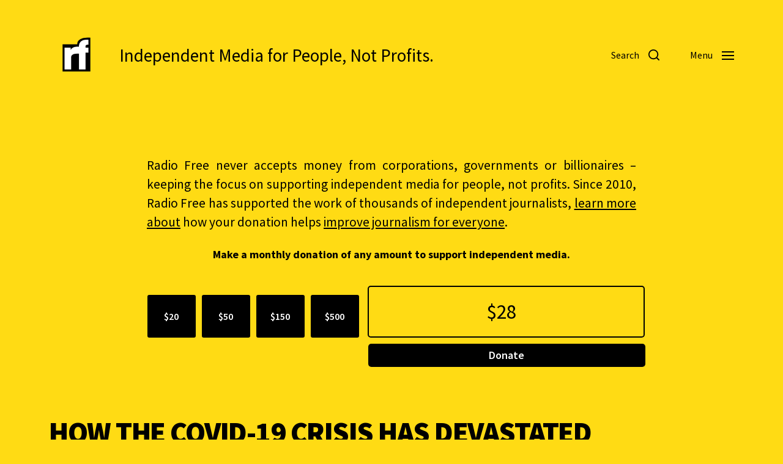

--- FILE ---
content_type: text/html; charset=UTF-8
request_url: https://www.radiofree.org/2020/03/21/how-the-covid-19-crisis-has-devastated-restaurant-industry-workers/
body_size: 24884
content:
<!DOCTYPE html>

<html class="no-js" lang="en-US">

	<head>
<meta property="og:url" content="https://www.radiofree.org/2020/03/21/how-the-covid-19-crisis-has-devastated-restaurant-industry-workers/"/>

<meta property="og:site_name" content="Radio Free">

<meta property="og:title" content="How the COVID-19 crisis has devastated restaurant industry workers | "/>
<meta property="twitter:title" name="twitter:title" content="How the COVID-19 crisis has devastated restaurant industry workers | "/>

<meta property="og:description" content="Independent Media for People, Not Profits."/>
<meta property="twitter:description" name="twitter:description" content="Independent Media for People, Not Profits."/>
<meta name="description" content="Independent Media for People, Not Profits.">

<meta property="og:image" content="https://www.radiofree.org/wp-content/uploads/2021/03/rf-radiofree.png"/>
<meta name="twitter:image" content="https://www.radiofree.org/wp-content/uploads/2021/03/rf-radiofree.png"/>

<meta property="og:type" content="website"/>
<meta name="twitter:card" content="summary_large_image"/>

<meta name="twitter:site" content="radiofreeorg"/>

<meta content="radio free, news, daily news, breaking news, news today, streaming, live, world news, no ads,  current events, radiofree, radio, free, progressive, independent, journalism, news, daily news, tv, breaking news, news today, current events, radiofree, progressive, independent, journalism, election, democracy now, amy goodman, howard zinn, noam chomsky, glen greenwald, naomi klein, independent media, npr, Cronkite, rf news, collaborative, 2020, reporting, politics, vice, vicenews, europe, america, africa, asia, australia, atlantic, pacific, indian, artic, climate change, global warming, climate, crisis, refugee, new news, 2020 news, 2021 news, 2022 news, 2023 news, borders, migration, war, peace, music, radio free, la, nyc, brazil " name="keywords">

		

		
	
		
		
	<link rel="prefetch" href="https://www.radiofree.org/page/2/" as="document">	
		
	<link rel="prefetch" href="https://www.radiofree.org/page/3/" as="document">	
	
	<link rel="prefetch" href="https://www.radiofree.org/page/4/" as="document">		
		
		
<meta http-equiv="content-type" content="text/html" charset="UTF-8" />
<meta name="viewport" content="width=device-width, initial-scale=1.0" />


		<title>How the COVID-19 crisis has devastated restaurant industry workers &#8211; Radio Free</title>
<meta name='robots' content='max-image-preview:large' />
<script type="text/javascript">
/* <![CDATA[ */
window.koko_analytics = {"url":"https:\/\/www.radiofree.org\/wp-admin\/admin-ajax.php?action=koko_analytics_collect","site_url":"https:\/\/www.radiofree.org","post_id":40561,"path":"\/2020\/03\/21\/how-the-covid-19-crisis-has-devastated-restaurant-industry-workers\/","method":"cookie","use_cookie":true};
/* ]]> */
</script>
<link rel='dns-prefetch' href='//www.radiofree.org' />
<link rel='dns-prefetch' href='//cdnjs.cloudflare.com' />
<link rel="alternate" type="application/rss+xml" title="Radio Free &raquo; Feed" href="https://www.radiofree.org/feed/" />
<link rel="alternate" type="application/rss+xml" title="Radio Free &raquo; Comments Feed" href="https://www.radiofree.org/comments/feed/" />
<link rel="alternate" type="application/rss+xml" title="Radio Free &raquo; How the COVID-19 crisis has devastated restaurant industry workers Comments Feed" href="https://www.radiofree.org/2020/03/21/how-the-covid-19-crisis-has-devastated-restaurant-industry-workers/feed/" />
<link rel="alternate" title="oEmbed (JSON)" type="application/json+oembed" href="https://www.radiofree.org/wp-json/oembed/1.0/embed?url=https%3A%2F%2Fwww.radiofree.org%2F2020%2F03%2F21%2Fhow-the-covid-19-crisis-has-devastated-restaurant-industry-workers%2F" />
<link rel="alternate" title="oEmbed (XML)" type="text/xml+oembed" href="https://www.radiofree.org/wp-json/oembed/1.0/embed?url=https%3A%2F%2Fwww.radiofree.org%2F2020%2F03%2F21%2Fhow-the-covid-19-crisis-has-devastated-restaurant-industry-workers%2F&#038;format=xml" />
<style id='wp-img-auto-sizes-contain-inline-css' type='text/css'>
img:is([sizes=auto i],[sizes^="auto," i]){contain-intrinsic-size:3000px 1500px}
/*# sourceURL=wp-img-auto-sizes-contain-inline-css */
</style>
<style id='wp-emoji-styles-inline-css' type='text/css'>

	img.wp-smiley, img.emoji {
		display: inline !important;
		border: none !important;
		box-shadow: none !important;
		height: 1em !important;
		width: 1em !important;
		margin: 0 0.07em !important;
		vertical-align: -0.1em !important;
		background: none !important;
		padding: 0 !important;
	}
/*# sourceURL=wp-emoji-styles-inline-css */
</style>
<style id='wp-block-library-inline-css' type='text/css'>
:root{--wp-block-synced-color:#7a00df;--wp-block-synced-color--rgb:122,0,223;--wp-bound-block-color:var(--wp-block-synced-color);--wp-editor-canvas-background:#ddd;--wp-admin-theme-color:#007cba;--wp-admin-theme-color--rgb:0,124,186;--wp-admin-theme-color-darker-10:#006ba1;--wp-admin-theme-color-darker-10--rgb:0,107,160.5;--wp-admin-theme-color-darker-20:#005a87;--wp-admin-theme-color-darker-20--rgb:0,90,135;--wp-admin-border-width-focus:2px}@media (min-resolution:192dpi){:root{--wp-admin-border-width-focus:1.5px}}.wp-element-button{cursor:pointer}:root .has-very-light-gray-background-color{background-color:#eee}:root .has-very-dark-gray-background-color{background-color:#313131}:root .has-very-light-gray-color{color:#eee}:root .has-very-dark-gray-color{color:#313131}:root .has-vivid-green-cyan-to-vivid-cyan-blue-gradient-background{background:linear-gradient(135deg,#00d084,#0693e3)}:root .has-purple-crush-gradient-background{background:linear-gradient(135deg,#34e2e4,#4721fb 50%,#ab1dfe)}:root .has-hazy-dawn-gradient-background{background:linear-gradient(135deg,#faaca8,#dad0ec)}:root .has-subdued-olive-gradient-background{background:linear-gradient(135deg,#fafae1,#67a671)}:root .has-atomic-cream-gradient-background{background:linear-gradient(135deg,#fdd79a,#004a59)}:root .has-nightshade-gradient-background{background:linear-gradient(135deg,#330968,#31cdcf)}:root .has-midnight-gradient-background{background:linear-gradient(135deg,#020381,#2874fc)}:root{--wp--preset--font-size--normal:16px;--wp--preset--font-size--huge:42px}.has-regular-font-size{font-size:1em}.has-larger-font-size{font-size:2.625em}.has-normal-font-size{font-size:var(--wp--preset--font-size--normal)}.has-huge-font-size{font-size:var(--wp--preset--font-size--huge)}.has-text-align-center{text-align:center}.has-text-align-left{text-align:left}.has-text-align-right{text-align:right}.has-fit-text{white-space:nowrap!important}#end-resizable-editor-section{display:none}.aligncenter{clear:both}.items-justified-left{justify-content:flex-start}.items-justified-center{justify-content:center}.items-justified-right{justify-content:flex-end}.items-justified-space-between{justify-content:space-between}.screen-reader-text{border:0;clip-path:inset(50%);height:1px;margin:-1px;overflow:hidden;padding:0;position:absolute;width:1px;word-wrap:normal!important}.screen-reader-text:focus{background-color:#ddd;clip-path:none;color:#444;display:block;font-size:1em;height:auto;left:5px;line-height:normal;padding:15px 23px 14px;text-decoration:none;top:5px;width:auto;z-index:100000}html :where(.has-border-color){border-style:solid}html :where([style*=border-top-color]){border-top-style:solid}html :where([style*=border-right-color]){border-right-style:solid}html :where([style*=border-bottom-color]){border-bottom-style:solid}html :where([style*=border-left-color]){border-left-style:solid}html :where([style*=border-width]){border-style:solid}html :where([style*=border-top-width]){border-top-style:solid}html :where([style*=border-right-width]){border-right-style:solid}html :where([style*=border-bottom-width]){border-bottom-style:solid}html :where([style*=border-left-width]){border-left-style:solid}html :where(img[class*=wp-image-]){height:auto;max-width:100%}:where(figure){margin:0 0 1em}html :where(.is-position-sticky){--wp-admin--admin-bar--position-offset:var(--wp-admin--admin-bar--height,0px)}@media screen and (max-width:600px){html :where(.is-position-sticky){--wp-admin--admin-bar--position-offset:0px}}

/*# sourceURL=wp-block-library-inline-css */
</style><style id='global-styles-inline-css' type='text/css'>
:root{--wp--preset--aspect-ratio--square: 1;--wp--preset--aspect-ratio--4-3: 4/3;--wp--preset--aspect-ratio--3-4: 3/4;--wp--preset--aspect-ratio--3-2: 3/2;--wp--preset--aspect-ratio--2-3: 2/3;--wp--preset--aspect-ratio--16-9: 16/9;--wp--preset--aspect-ratio--9-16: 9/16;--wp--preset--color--black: #000000;--wp--preset--color--cyan-bluish-gray: #abb8c3;--wp--preset--color--white: #ffffff;--wp--preset--color--pale-pink: #f78da7;--wp--preset--color--vivid-red: #cf2e2e;--wp--preset--color--luminous-vivid-orange: #ff6900;--wp--preset--color--luminous-vivid-amber: #fcb900;--wp--preset--color--light-green-cyan: #7bdcb5;--wp--preset--color--vivid-green-cyan: #00d084;--wp--preset--color--pale-cyan-blue: #8ed1fc;--wp--preset--color--vivid-cyan-blue: #0693e3;--wp--preset--color--vivid-purple: #9b51e0;--wp--preset--color--accent: #000000;--wp--preset--color--primary: #000000;--wp--preset--color--headings: #000000;--wp--preset--color--buttons-background: #000000;--wp--preset--color--buttons-text: #ffffff;--wp--preset--color--secondary: #000000;--wp--preset--color--border: #000000;--wp--preset--color--light-background: #ffdb14;--wp--preset--color--login-screen-background: #ffdb14;--wp--preset--color--background: ##ffdb14;--wp--preset--gradient--vivid-cyan-blue-to-vivid-purple: linear-gradient(135deg,rgb(6,147,227) 0%,rgb(155,81,224) 100%);--wp--preset--gradient--light-green-cyan-to-vivid-green-cyan: linear-gradient(135deg,rgb(122,220,180) 0%,rgb(0,208,130) 100%);--wp--preset--gradient--luminous-vivid-amber-to-luminous-vivid-orange: linear-gradient(135deg,rgb(252,185,0) 0%,rgb(255,105,0) 100%);--wp--preset--gradient--luminous-vivid-orange-to-vivid-red: linear-gradient(135deg,rgb(255,105,0) 0%,rgb(207,46,46) 100%);--wp--preset--gradient--very-light-gray-to-cyan-bluish-gray: linear-gradient(135deg,rgb(238,238,238) 0%,rgb(169,184,195) 100%);--wp--preset--gradient--cool-to-warm-spectrum: linear-gradient(135deg,rgb(74,234,220) 0%,rgb(151,120,209) 20%,rgb(207,42,186) 40%,rgb(238,44,130) 60%,rgb(251,105,98) 80%,rgb(254,248,76) 100%);--wp--preset--gradient--blush-light-purple: linear-gradient(135deg,rgb(255,206,236) 0%,rgb(152,150,240) 100%);--wp--preset--gradient--blush-bordeaux: linear-gradient(135deg,rgb(254,205,165) 0%,rgb(254,45,45) 50%,rgb(107,0,62) 100%);--wp--preset--gradient--luminous-dusk: linear-gradient(135deg,rgb(255,203,112) 0%,rgb(199,81,192) 50%,rgb(65,88,208) 100%);--wp--preset--gradient--pale-ocean: linear-gradient(135deg,rgb(255,245,203) 0%,rgb(182,227,212) 50%,rgb(51,167,181) 100%);--wp--preset--gradient--electric-grass: linear-gradient(135deg,rgb(202,248,128) 0%,rgb(113,206,126) 100%);--wp--preset--gradient--midnight: linear-gradient(135deg,rgb(2,3,129) 0%,rgb(40,116,252) 100%);--wp--preset--font-size--small: 16px;--wp--preset--font-size--medium: 20px;--wp--preset--font-size--large: 24px;--wp--preset--font-size--x-large: 42px;--wp--preset--font-size--normal: 19px;--wp--preset--font-size--larger: 32px;--wp--preset--spacing--20: 0.44rem;--wp--preset--spacing--30: 0.67rem;--wp--preset--spacing--40: 1rem;--wp--preset--spacing--50: 1.5rem;--wp--preset--spacing--60: 2.25rem;--wp--preset--spacing--70: 3.38rem;--wp--preset--spacing--80: 5.06rem;--wp--preset--shadow--natural: 6px 6px 9px rgba(0, 0, 0, 0.2);--wp--preset--shadow--deep: 12px 12px 50px rgba(0, 0, 0, 0.4);--wp--preset--shadow--sharp: 6px 6px 0px rgba(0, 0, 0, 0.2);--wp--preset--shadow--outlined: 6px 6px 0px -3px rgb(255, 255, 255), 6px 6px rgb(0, 0, 0);--wp--preset--shadow--crisp: 6px 6px 0px rgb(0, 0, 0);}:where(.is-layout-flex){gap: 0.5em;}:where(.is-layout-grid){gap: 0.5em;}body .is-layout-flex{display: flex;}.is-layout-flex{flex-wrap: wrap;align-items: center;}.is-layout-flex > :is(*, div){margin: 0;}body .is-layout-grid{display: grid;}.is-layout-grid > :is(*, div){margin: 0;}:where(.wp-block-columns.is-layout-flex){gap: 2em;}:where(.wp-block-columns.is-layout-grid){gap: 2em;}:where(.wp-block-post-template.is-layout-flex){gap: 1.25em;}:where(.wp-block-post-template.is-layout-grid){gap: 1.25em;}.has-black-color{color: var(--wp--preset--color--black) !important;}.has-cyan-bluish-gray-color{color: var(--wp--preset--color--cyan-bluish-gray) !important;}.has-white-color{color: var(--wp--preset--color--white) !important;}.has-pale-pink-color{color: var(--wp--preset--color--pale-pink) !important;}.has-vivid-red-color{color: var(--wp--preset--color--vivid-red) !important;}.has-luminous-vivid-orange-color{color: var(--wp--preset--color--luminous-vivid-orange) !important;}.has-luminous-vivid-amber-color{color: var(--wp--preset--color--luminous-vivid-amber) !important;}.has-light-green-cyan-color{color: var(--wp--preset--color--light-green-cyan) !important;}.has-vivid-green-cyan-color{color: var(--wp--preset--color--vivid-green-cyan) !important;}.has-pale-cyan-blue-color{color: var(--wp--preset--color--pale-cyan-blue) !important;}.has-vivid-cyan-blue-color{color: var(--wp--preset--color--vivid-cyan-blue) !important;}.has-vivid-purple-color{color: var(--wp--preset--color--vivid-purple) !important;}.has-black-background-color{background-color: var(--wp--preset--color--black) !important;}.has-cyan-bluish-gray-background-color{background-color: var(--wp--preset--color--cyan-bluish-gray) !important;}.has-white-background-color{background-color: var(--wp--preset--color--white) !important;}.has-pale-pink-background-color{background-color: var(--wp--preset--color--pale-pink) !important;}.has-vivid-red-background-color{background-color: var(--wp--preset--color--vivid-red) !important;}.has-luminous-vivid-orange-background-color{background-color: var(--wp--preset--color--luminous-vivid-orange) !important;}.has-luminous-vivid-amber-background-color{background-color: var(--wp--preset--color--luminous-vivid-amber) !important;}.has-light-green-cyan-background-color{background-color: var(--wp--preset--color--light-green-cyan) !important;}.has-vivid-green-cyan-background-color{background-color: var(--wp--preset--color--vivid-green-cyan) !important;}.has-pale-cyan-blue-background-color{background-color: var(--wp--preset--color--pale-cyan-blue) !important;}.has-vivid-cyan-blue-background-color{background-color: var(--wp--preset--color--vivid-cyan-blue) !important;}.has-vivid-purple-background-color{background-color: var(--wp--preset--color--vivid-purple) !important;}.has-black-border-color{border-color: var(--wp--preset--color--black) !important;}.has-cyan-bluish-gray-border-color{border-color: var(--wp--preset--color--cyan-bluish-gray) !important;}.has-white-border-color{border-color: var(--wp--preset--color--white) !important;}.has-pale-pink-border-color{border-color: var(--wp--preset--color--pale-pink) !important;}.has-vivid-red-border-color{border-color: var(--wp--preset--color--vivid-red) !important;}.has-luminous-vivid-orange-border-color{border-color: var(--wp--preset--color--luminous-vivid-orange) !important;}.has-luminous-vivid-amber-border-color{border-color: var(--wp--preset--color--luminous-vivid-amber) !important;}.has-light-green-cyan-border-color{border-color: var(--wp--preset--color--light-green-cyan) !important;}.has-vivid-green-cyan-border-color{border-color: var(--wp--preset--color--vivid-green-cyan) !important;}.has-pale-cyan-blue-border-color{border-color: var(--wp--preset--color--pale-cyan-blue) !important;}.has-vivid-cyan-blue-border-color{border-color: var(--wp--preset--color--vivid-cyan-blue) !important;}.has-vivid-purple-border-color{border-color: var(--wp--preset--color--vivid-purple) !important;}.has-vivid-cyan-blue-to-vivid-purple-gradient-background{background: var(--wp--preset--gradient--vivid-cyan-blue-to-vivid-purple) !important;}.has-light-green-cyan-to-vivid-green-cyan-gradient-background{background: var(--wp--preset--gradient--light-green-cyan-to-vivid-green-cyan) !important;}.has-luminous-vivid-amber-to-luminous-vivid-orange-gradient-background{background: var(--wp--preset--gradient--luminous-vivid-amber-to-luminous-vivid-orange) !important;}.has-luminous-vivid-orange-to-vivid-red-gradient-background{background: var(--wp--preset--gradient--luminous-vivid-orange-to-vivid-red) !important;}.has-very-light-gray-to-cyan-bluish-gray-gradient-background{background: var(--wp--preset--gradient--very-light-gray-to-cyan-bluish-gray) !important;}.has-cool-to-warm-spectrum-gradient-background{background: var(--wp--preset--gradient--cool-to-warm-spectrum) !important;}.has-blush-light-purple-gradient-background{background: var(--wp--preset--gradient--blush-light-purple) !important;}.has-blush-bordeaux-gradient-background{background: var(--wp--preset--gradient--blush-bordeaux) !important;}.has-luminous-dusk-gradient-background{background: var(--wp--preset--gradient--luminous-dusk) !important;}.has-pale-ocean-gradient-background{background: var(--wp--preset--gradient--pale-ocean) !important;}.has-electric-grass-gradient-background{background: var(--wp--preset--gradient--electric-grass) !important;}.has-midnight-gradient-background{background: var(--wp--preset--gradient--midnight) !important;}.has-small-font-size{font-size: var(--wp--preset--font-size--small) !important;}.has-medium-font-size{font-size: var(--wp--preset--font-size--medium) !important;}.has-large-font-size{font-size: var(--wp--preset--font-size--large) !important;}.has-x-large-font-size{font-size: var(--wp--preset--font-size--x-large) !important;}
/*# sourceURL=global-styles-inline-css */
</style>

<style id='classic-theme-styles-inline-css' type='text/css'>
/*! This file is auto-generated */
.wp-block-button__link{color:#fff;background-color:#32373c;border-radius:9999px;box-shadow:none;text-decoration:none;padding:calc(.667em + 2px) calc(1.333em + 2px);font-size:1.125em}.wp-block-file__button{background:#32373c;color:#fff;text-decoration:none}
/*# sourceURL=/wp-includes/css/classic-themes.min.css */
</style>
<link rel='stylesheet' id='openstreetmap_metabox-css' href='https://www.radiofree.org/wp-content/plugins/openstreetmap_metabox/public/css/openstreetmap_metabox-public.css?ver=1.0.0' type='text/css' media='all' />
<link rel='stylesheet' id='leaflet-css-css' href='https://cdnjs.cloudflare.com/ajax/libs/leaflet/1.6.0/leaflet.css?ver=ee9e29820a241bfe4bda01df62f8b0e5' type='text/css' media='all' />
<link rel='stylesheet' id='magnific-popup-css-css' href='https://cdnjs.cloudflare.com/ajax/libs/magnific-popup.js/1.1.0/magnific-popup.min.css?ver=ee9e29820a241bfe4bda01df62f8b0e5' type='text/css' media='all' />
<link rel='stylesheet' id='style1-css' href='https://www.radiofree.org/wp-content/plugins/station-entry-with-custom-tables/includes/css/style.css?ver=ee9e29820a241bfe4bda01df62f8b0e5' type='text/css' media='all' />
<link rel='stylesheet' id='radiofree-google-fonts-css' href='//fonts.googleapis.com/css?family=Source+Sans+Pro%3A400%2C700%2C400italic%2C700italic%2C900%2C900italic%7CSource+Sans+Pro%3A400%2C500%2C600%2C700%2C400italic%2C700italic&#038;ver=1' type='text/css' media='all' />
<link rel='stylesheet' id='radiofree-font-awesome-css' href='https://www.radiofree.org/wp-content/themes/radiofree/assets/css/font-awesome.css?ver=1' type='text/css' media='all' />
<link rel='stylesheet' id='radiofree-style-css' href='https://www.radiofree.org/wp-content/themes/radiofree/style.css?ver=4.10.2' type='text/css' media='all' />
<style id='radiofree-style-inline-css' type='text/css'>
:root{--body-font:Source Sans Pro,-apple-system,BlinkMacSystemFont,'Helvetica Neue',Helvetica,sans-serif;--headings-font:Source Sans Pro,-apple-system,BlinkMacSystemFont,'Helvetica Neue',Helvetica,sans-serif;--headings-weight:900;--headings-case:uppercase;--headings-spacing:-0.03125em;--background-color:##ffdb14;--primary-color:#000000;--headings-color:#000000;--buttons-text-color:#ffffff;--secondary-color:#000000;--accent-color:#000000;--border-color:#000000;--light-background-color:#ffdb14;--overlay-text-color:#000000;--login-screen-background-color:#ffdb14;--brand-color-1-color:#ffdb14;--brand-color-2-color:#000000;--brand-color-3-color:#000000;--brand-color-4-color:#000000;--brand-color-5-color:#000000;--brand-color-6-color:#000000}body,.ff-body{font-family:Source Sans Pro,-apple-system,BlinkMacSystemFont,'Helvetica Neue',Helvetica,sans-serif}h1,h2,h3,h4,h5,h6,.faux-heading,.ff-headings{font-family:Source Sans Pro,-apple-system,BlinkMacSystemFont,'Helvetica Neue',Helvetica,sans-serif}h1,h2,h3,h4,h5,h6,.faux-heading,.fw-headings{font-weight:900}h1,h2,h3,h4,h5,h6,.faux-heading,.tt-headings{text-transform:uppercase}h1,h2,h3,h4,h5,h6,.faux-heading,.ls-headings{letter-spacing:-0.03125em}.bg-body-background,.bg-body-background-hover:hover,:root .has-background-background-color,body,:root body.custom-background,.menu-modal,.header-inner.is-sticky{background-color:##ffdb14}@supports ( color:color( display-p3 0 0 0 / 1 ) ){.bg-body-background,.bg-body-background-hover:hover,:root .has-background-background-color,body,:root body.custom-background,.menu-modal,.header-inner.is-sticky{background-color:color( display-p3 1 0.859 0.078 / 1 )}}.border-color-body-background,.border-color-body-background-hover:hover{border-color:##ffdb14}@supports ( color:color( display-p3 0 0 0 / 1 ) ){.border-color-body-background,.border-color-body-background-hover:hover{border-color:color( display-p3 1 0.859 0.078 / 1 )}}#pagination .loader.same-primary-border-color{border-top-color:##ffdb14}@supports ( color:color( display-p3 0 0 0 / 1 ) ){#pagination .loader.same-primary-border-color{border-top-color:color( display-p3 1 0.859 0.078 / 1 )}}.color-body-background,.color-body-background-hover:hover,:root .has-background-color,button,.button,.faux-button,.wp-block-button__link,:root .wp-block-file a.wp-block-file__button,input[type='button'],input[type='reset'],input[type='submit']{color:##ffdb14}@supports ( color:color( display-p3 0 0 0 / 1 ) ){.color-body-background,.color-body-background-hover:hover,:root .has-background-color,button,.button,.faux-button,.wp-block-button__link,:root .wp-block-file a.wp-block-file__button,input[type='button'],input[type='reset'],input[type='submit']{color:color( display-p3 1 0.859 0.078 / 1 )}}.fill-children-body-background,.fill-children-body-background *{fill:##ffdb14}@supports ( color:color( display-p3 0 0 0 / 1 ) ){.fill-children-body-background,.fill-children-body-background *{fill:color( display-p3 1 0.859 0.078 / 1 )}}.bg-primary,.bg-primary-hover:hover,:root .has-primary-background-color{background-color:#000000}@supports ( color:color( display-p3 0 0 0 / 1 ) ){.bg-primary,.bg-primary-hover:hover,:root .has-primary-background-color{background-color:color( display-p3 0 0 0 / 1 )}}.border-color-primary,.border-color-primary-hover:hover{border-color:#000000}@supports ( color:color( display-p3 0 0 0 / 1 ) ){.border-color-primary,.border-color-primary-hover:hover{border-color:color( display-p3 0 0 0 / 1 )}}.color-primary,.color-primary-hover:hover,:root .has-primary-color,body,.main-menu-alt ul li{color:#000000}@supports ( color:color( display-p3 0 0 0 / 1 ) ){.color-primary,.color-primary-hover:hover,:root .has-primary-color,body,.main-menu-alt ul li{color:color( display-p3 0 0 0 / 1 )}}.fill-children-primary,.fill-children-primary *{fill:#000000}@supports ( color:color( display-p3 0 0 0 / 1 ) ){.fill-children-primary,.fill-children-primary *{fill:color( display-p3 0 0 0 / 1 )}}h1,h2,h3,h4,h5,h6,.faux-heading{color:#000000}@supports ( color:color( display-p3 0 0 0 / 1 ) ){h1,h2,h3,h4,h5,h6,.faux-heading{color:color( display-p3 0 0 0 / 1 )}}.bg-secondary,.bg-secondary-hover:hover,:root .has-secondary-background-color{background-color:#000000}@supports ( color:color( display-p3 0 0 0 / 1 ) ){.bg-secondary,.bg-secondary-hover:hover,:root .has-secondary-background-color{background-color:color( display-p3 0 0 0 / 1 )}}.border-color-secondary,.border-color-secondary-hover:hover{border-color:#000000}@supports ( color:color( display-p3 0 0 0 / 1 ) ){.border-color-secondary,.border-color-secondary-hover:hover{border-color:color( display-p3 0 0 0 / 1 )}}.color-secondary,.color-secondary-hover:hover,:root .has-secondary-color,.wp-block-latest-comments time,.wp-block-latest-posts time{color:#000000}@supports ( color:color( display-p3 0 0 0 / 1 ) ){.color-secondary,.color-secondary-hover:hover,:root .has-secondary-color,.wp-block-latest-comments time,.wp-block-latest-posts time{color:color( display-p3 0 0 0 / 1 )}}::-webkit-input-placeholder{color:#000000}@supports ( color:color( display-p3 0 0 0 / 1 ) ){::-webkit-input-placeholder{color:color( display-p3 0 0 0 / 1 )}}::-moz-placeholder{color:#000000}@supports ( color:color( display-p3 0 0 0 / 1 ) ){::-moz-placeholder{color:color( display-p3 0 0 0 / 1 )}}:-moz-placeholder{color:#000000}@supports ( color:color( display-p3 0 0 0 / 1 ) ){:-moz-placeholder{color:color( display-p3 0 0 0 / 1 )}}:-ms-input-placeholder{color:#000000}@supports ( color:color( display-p3 0 0 0 / 1 ) ){:-ms-input-placeholder{color:color( display-p3 0 0 0 / 1 )}}::placeholder{color:#000000}@supports ( color:color( display-p3 0 0 0 / 1 ) ){::placeholder{color:color( display-p3 0 0 0 / 1 )}}.fill-children-secondary,.fill-children-secondary *{fill:#000000}@supports ( color:color( display-p3 0 0 0 / 1 ) ){.fill-children-secondary,.fill-children-secondary *{fill:color( display-p3 0 0 0 / 1 )}}.bg-accent,.bg-accent-hover:hover,:root .has-accent-background-color,button,.button,.faux-button,.wp-block-button__link,:root .wp-block-file a.wp-block-file__button,input[type='button'],input[type='reset'],input[type='submit']{background-color:#000000}@supports ( color:color( display-p3 0 0 0 / 1 ) ){.bg-accent,.bg-accent-hover:hover,:root .has-accent-background-color,button,.button,.faux-button,.wp-block-button__link,:root .wp-block-file a.wp-block-file__button,input[type='button'],input[type='reset'],input[type='submit']{background-color:color( display-p3 0 0 0 / 1 )}}.border-color-accent,.border-color-accent-hover:hover,blockquote{border-color:#000000}@supports ( color:color( display-p3 0 0 0 / 1 ) ){.border-color-accent,.border-color-accent-hover:hover,blockquote{border-color:color( display-p3 0 0 0 / 1 )}}.color-accent,.color-accent-hover:hover,:root .has-accent-color,a,.is-style-outline .wp-block-button__link:not(.has-text-color),.wp-block-button__link.is-style-outline{color:#000000}@supports ( color:color( display-p3 0 0 0 / 1 ) ){.color-accent,.color-accent-hover:hover,:root .has-accent-color,a,.is-style-outline .wp-block-button__link:not(.has-text-color),.wp-block-button__link.is-style-outline{color:color( display-p3 0 0 0 / 1 )}}.fill-children-accent,.fill-children-accent *{fill:#000000}@supports ( color:color( display-p3 0 0 0 / 1 ) ){.fill-children-accent,.fill-children-accent *{fill:color( display-p3 0 0 0 / 1 )}}:root .has-buttons-text-background-color{background-color:#ffffff}@supports ( color:color( display-p3 0 0 0 / 1 ) ){:root .has-buttons-text-background-color{background-color:color( display-p3 1 1 1 / 1 )}}button,.button,.faux-button,.wp-block-button__link,:root .wp-block-file a.wp-block-file__button,input[type='button'],input[type='reset'],input[type='submit'],:root .has-buttons-text-color{color:#ffffff}@supports ( color:color( display-p3 0 0 0 / 1 ) ){button,.button,.faux-button,.wp-block-button__link,:root .wp-block-file a.wp-block-file__button,input[type='button'],input[type='reset'],input[type='submit'],:root .has-buttons-text-color{color:color( display-p3 1 1 1 / 1 )}}.bg-border,.bg-border-hover:hover,:root .has-border-background-color,caption{background-color:#000000}@supports ( color:color( display-p3 0 0 0 / 1 ) ){.bg-border,.bg-border-hover:hover,:root .has-border-background-color,caption{background-color:color( display-p3 0 0 0 / 1 )}}.border-color-border,.border-color-border-hover:hover,pre,th,td,input,textarea,fieldset,.main-menu li,button.sub-menu-toggle,.wp-block-latest-posts.is-grid li,.wp-block-calendar,.footer-menu li,.comment .comment,.post-navigation,.related-posts,.widget,.select2-container .select2-selection--single{border-color:#000000}@supports ( color:color( display-p3 0 0 0 / 1 ) ){.border-color-border,.border-color-border-hover:hover,pre,th,td,input,textarea,fieldset,.main-menu li,button.sub-menu-toggle,.wp-block-latest-posts.is-grid li,.wp-block-calendar,.footer-menu li,.comment .comment,.post-navigation,.related-posts,.widget,.select2-container .select2-selection--single{border-color:color( display-p3 0 0 0 / 1 )}}.color-border,.color-border-hover:hover,:root .has-border-color,hr{color:#000000}@supports ( color:color( display-p3 0 0 0 / 1 ) ){.color-border,.color-border-hover:hover,:root .has-border-color,hr{color:color( display-p3 0 0 0 / 1 )}}.fill-children-border,.fill-children-border *{fill:#000000}@supports ( color:color( display-p3 0 0 0 / 1 ) ){.fill-children-border,.fill-children-border *{fill:color( display-p3 0 0 0 / 1 )}}.bg-light-background,.bg-light-background-hover:hover,:root .has-light-background-background-color,code,kbd,samp,table.is-style-stripes tr:nth-child( odd ){background-color:#ffdb14}@supports ( color:color( display-p3 0 0 0 / 1 ) ){.bg-light-background,.bg-light-background-hover:hover,:root .has-light-background-background-color,code,kbd,samp,table.is-style-stripes tr:nth-child( odd ){background-color:color( display-p3 1 0.859 0.078 / 1 )}}.border-color-light-background,.border-color-light-background-hover:hover{border-color:#ffdb14}@supports ( color:color( display-p3 0 0 0 / 1 ) ){.border-color-light-background,.border-color-light-background-hover:hover{border-color:color( display-p3 1 0.859 0.078 / 1 )}}.color-light-background,.color-light-background-hover:hover,:root .has-light-background-color,.main-menu-alt ul{color:#ffdb14}@supports ( color:color( display-p3 0 0 0 / 1 ) ){.color-light-background,.color-light-background-hover:hover,:root .has-light-background-color,.main-menu-alt ul{color:color( display-p3 1 0.859 0.078 / 1 )}}.fill-children-light-background,.fill-children-light-background *{fill:#ffdb14}@supports ( color:color( display-p3 0 0 0 / 1 ) ){.fill-children-light-background,.fill-children-light-background *{fill:color( display-p3 1 0.859 0.078 / 1 )}}.cover-header .entry-header,.overlay-header .header-inner:not(.is-sticky){color:#000000}@supports ( color:color( display-p3 0 0 0 / 1 ) ){.cover-header .entry-header,.overlay-header .header-inner:not(.is-sticky){color:color( display-p3 0 0 0 / 1 )}}
/*# sourceURL=radiofree-style-inline-css */
</style>
<link rel='stylesheet' id='radiofree-print-styles-css' href='https://www.radiofree.org/wp-content/themes/radiofree/assets/css/print.css?ver=4.10.2' type='text/css' media='print' />
<link rel='stylesheet' id='dashicons-css' href='https://www.radiofree.org/wp-includes/css/dashicons.min.css?ver=ee9e29820a241bfe4bda01df62f8b0e5' type='text/css' media='all' />
<link rel='stylesheet' id='ap_grid_css-css' href='https://www.radiofree.org/wp-content/themes/radiofree/assets/css/ap_grid.css?ver=ee9e29820a241bfe4bda01df62f8b0e5' type='text/css' media='all' />
<link rel='stylesheet' id='owl-carousel-css' href='https://www.radiofree.org/wp-content/themes/radiofree/assets/css/owl.carousel.min.css?ver=ee9e29820a241bfe4bda01df62f8b0e5' type='text/css' media='all' />
<link rel='stylesheet' id='newsletter-css' href='https://www.radiofree.org/wp-content/plugins/newsletter/style.css?ver=9.1.0' type='text/css' media='all' />
<link rel='stylesheet' id='jquery-lazyloadxt-spinner-css-css' href='//www.radiofree.org/wp-content/plugins/a3-lazy-load/assets/css/jquery.lazyloadxt.spinner.css?ver=ee9e29820a241bfe4bda01df62f8b0e5' type='text/css' media='all' />
<script type="text/javascript" src="https://www.radiofree.org/wp-includes/js/jquery/jquery.min.js?ver=3.7.1" id="jquery-core-js"></script>
<script type="text/javascript" src="https://www.radiofree.org/wp-includes/js/jquery/jquery-migrate.min.js?ver=3.4.1" id="jquery-migrate-js"></script>
<script type="text/javascript" src="https://cdnjs.cloudflare.com/ajax/libs/leaflet/1.6.0/leaflet.js?ver=1.0.0" id="leaflet-js-js"></script>
<script type="text/javascript" src="https://cdnjs.cloudflare.com/ajax/libs/magnific-popup.js/1.1.0/jquery.magnific-popup.min.js?ver=1.0.0" id="magnific-popup-js-js"></script>
<script type="text/javascript" src="https://www.radiofree.org/wp-content/plugins/station-entry-with-custom-tables/includes/js/scripts.js?ver=ee9e29820a241bfe4bda01df62f8b0e5" id="script1-js"></script>
<script type="text/javascript" src="https://www.radiofree.org/wp-includes/js/imagesloaded.min.js?ver=5.0.0" id="imagesloaded-js"></script>
<script type="text/javascript" src="https://www.radiofree.org/wp-content/themes/radiofree/assets/js/modernizr-touchevents.min.js?ver=3.6.0" id="radiofree-modernizr-js"></script>
<script type="text/javascript" id="radiofree-construct-js-extra">
/* <![CDATA[ */
var radiofree_ajax_load_more = {"ajaxurl":"https://www.radiofree.org/wp-admin/admin-ajax.php"};
//# sourceURL=radiofree-construct-js-extra
/* ]]> */
</script>
<script type="text/javascript" src="https://www.radiofree.org/wp-content/themes/radiofree/assets/js/construct.js?ver=4.10.2" id="radiofree-construct-js"></script>
<script type="text/javascript" id="ap_grid_js-js-extra">
/* <![CDATA[ */
var ap_grid_js = {"ajax_url":"https://www.radiofree.org/wp-admin/admin-ajax.php"};
//# sourceURL=ap_grid_js-js-extra
/* ]]> */
</script>
<script type="text/javascript" src="https://www.radiofree.org/wp-content/themes/radiofree/assets/js/ap_grid.js?ver=ee9e29820a241bfe4bda01df62f8b0e5" id="ap_grid_js-js"></script>
<script type="text/javascript" src="https://www.radiofree.org/wp-content/themes/radiofree/assets/js/owl.carousel.min.js?ver=4.10.2" id="owl-carousel-js"></script>
<link rel="https://api.w.org/" href="https://www.radiofree.org/wp-json/" /><link rel="alternate" title="JSON" type="application/json" href="https://www.radiofree.org/wp-json/wp/v2/posts/40561" /><link rel="EditURI" type="application/rsd+xml" title="RSD" href="https://www.radiofree.org/xmlrpc.php?rsd" />
<link rel="canonical" href="https://www.radiofree.org/2020/03/21/how-the-covid-19-crisis-has-devastated-restaurant-industry-workers/" />
		<script>document.documentElement.className = document.documentElement.className.replace( 'no-js', 'js' );</script>
		<style type="text/css" id="custom-background-css">
body.custom-background { background-color: #ffdb14; }
</style>
	<link rel="icon" href="https://www.radiofree.org/wp-content/uploads/2019/12/cropped-Radio-Free-Social-Icon-2-32x32.png" sizes="32x32" />
<link rel="icon" href="https://www.radiofree.org/wp-content/uploads/2019/12/cropped-Radio-Free-Social-Icon-2-192x192.png" sizes="192x192" />
<link rel="apple-touch-icon" href="https://www.radiofree.org/wp-content/uploads/2019/12/cropped-Radio-Free-Social-Icon-2-180x180.png" />
<meta name="msapplication-TileImage" content="https://www.radiofree.org/wp-content/uploads/2019/12/cropped-Radio-Free-Social-Icon-2-270x270.png" />
		<style type="text/css" id="wp-custom-css">
			.menu-modal-inner.modal-inner.bg-body-background {
  background-color: #ffdb24 !important;
}
.search-modal-inner.modal-inner.bg-body-background {
  background-color: #ffdb14;
}
.header-inner.stick-me.is-sticky {
  background-color: #ffdb14;
}

.footer-widgets div .widget-content {
  overflow: hidden;
}

.messageFooter {
  z-index: -1 !important;
}

.widget.widget_block {
  border: none !important;
}
.archive-header.section-inner div {
  border: none !important;
}
.mejs-poster.mejs-layer {
  max-width: 100%;
	max-height: 100%;
}
.mejs-time-current {
  height: 100%;
}
p {
  text-align: justify;
}
#tnp-1 {
border: 1px black solid;
  top: 15px;
}

/*translatetab */
#new_post {
    width: 100%;
    display: inherit;
    max-width: 580px;
	   
}
#translationcontainer {
    width: 88vw;
}

.translationcontainer .quicktags-toolbar {
 
    border-bottom: 1px solid #000;
    background: #000;
 
}
.translationcontainer  textarea {
	border: 1px solid white;
}

.translationcontainer input {
	border: 1px solid white;
}
.translationcontainer #submit{

	border: 2px solid white;
	
}

.translationcontainer input::placeholder {
    color: white;
}



/*Buttons on homepage widget white */

.wp-block-button__link {
    color: white;
}

.gform_wrapper .gform_page_footer {

    border-top: 1px dotted #000000 !important;

}

.mejs-time.mejs-currenttime-container 
 {
	color: black !important;
}
.mejs-time.mejs-duration-container  {
	color: black !important;
}

.pagination-single.border-color-border {
    display: none;
}

.jetpack-podcast-player{
   
    color: black !important;
}
.jetpack-podcast-player__track-duration,.jetpack-podcast-player__track-title {
    color: black !important;
}
.jetpack-podcast-player {
    padding: 7%;
    padding-top: 0 !important;
}


.wp-block-buttons.donatelinks {
    display: inherit;
}


.pjnt-border {
    position: relative;
    top: -30px;
    padding: 6px;
}


.site-description {
    font-size: 29px !important;
}

.entry-content{
max-width:60rem;
}

#sharepopup{
	display:flex!important;
	justify-content:space-evenly;
}

.pagination-single{
	margin-top:20px;
	
}

.pagination-single.border-color-border {
    display: none;
}

.intro-text.section-inner.thin.max-percentage {
    display: none;
}


/**** Start from here ****/

.menu-modal-inner{
	 min-width: 64rem !important;

	transform: translateX(0rem) ;
}
@media screen and (max-width: 320px){
	#tnp-1 {
  top: 11px !important;
}
	.menu-modal-inner{
		min-width:  100% !important;
		opacity: 1 !important;
		transform: translateX(-15rem) !important;
	}
	
	.main-menu ul li {
    border-left-width: 0rem;
		padding-left: 10px
	}
}

@media screen and (max-width: 990px){
		#tnp-1 {
  top: 11px !important;
}
	.menu-modal-inner{
		min-width:  100% !important;
		opacity: 1 !important;
		transform: translateX(0rem) !important;
	
	}
	.main-menu ul li {
    border-left-width: 0rem;
		padding-left: 10px
	}
}

.citationblock {
    font-size: 1.5rem;
}

.“citestyle” {
		padding-bottom: 80px;
    font-size: 1.2rem !important;
    font-weight: 900 !important;
}


.menu-copyright {
  display: none;
}

.tnp-submit {
  position: relative;
  top: -28px !important;
}

.widget-content {
  padding-left: 35px;
  padding-right: 35px;
}

.wp-block-jetpack-podcast-player .jetpack-podcast-player:not(.has-background) {
  background-color: #ffd900 !important;
}		</style>
		<!-- ## NXS/OG ## --><!-- ## NXSOGTAGS ## --><!-- ## NXS/OG ## -->

	</head>

	<body data-rsssl=1 class="wp-singular post-template-default single single-post postid-40561 single-format-video custom-background wp-custom-logo wp-theme-radiofree pagination-type-button has-sticky-header has-overlay-logo has-post-thumbnail has-single-pagination showing-comments">

		
		<a class="skip-link faux-button" href="#site-content">Skip to the content</a>

		
			<header id="site-header">

				
				<div class="header-inner stick-me">

					<div class="section-inner">

						<div class="header-titles">

															<div class="site-logo faux-heading">
		<a href="https://www.radiofree.org/" rel="home" class="custom-logo-link custom-logo">
			<img src="https://www.radiofree.org/wp-content/uploads/2020/11/Radio-Free-Social-Icon.png" width="1160" height="1160"  />
		</a>

		<span class="screen-reader-text">Radio Free</span></div>
							
															<div class="site-description">Independent Media for People, Not Profits.</div>
							
						</div><!-- .header-titles -->

						<div class="header-navigation-wrapper">

							
							<div class="main-menu-alt-container hide-js">

								<ul class="main-menu-alt dropdown-menu reset-list-style">
									<li id="menu-item-142472" class="menu-item menu-item-type-custom menu-item-object-custom menu-item-has-children menu-item-142472"><div class="link-icon-wrapper fill-children-current-color"><a href="https://radiofree.org">News</a><svg class="svg-icon" aria-hidden="true" role="img" focusable="false" xmlns="http://www.w3.org/2000/svg" width="20" height="12" viewBox="0 0 20 12"><polygon fill="" fill-rule="evenodd" points="1319.899 365.778 1327.678 358 1329.799 360.121 1319.899 370.021 1310 360.121 1312.121 358" transform="translate(-1310 -358)" /></svg></div>
<ul class="sub-menu">
	<li id="menu-item-205076" class="menu-item menu-item-type-custom menu-item-object-custom menu-item-has-children menu-item-205076"><div class="link-icon-wrapper fill-children-current-color"><a href="https://www.radiofree.org/category/sources/">Sources</a><svg class="svg-icon" aria-hidden="true" role="img" focusable="false" xmlns="http://www.w3.org/2000/svg" width="20" height="12" viewBox="0 0 20 12"><polygon fill="" fill-rule="evenodd" points="1319.899 365.778 1327.678 358 1329.799 360.121 1319.899 370.021 1310 360.121 1312.121 358" transform="translate(-1310 -358)" /></svg></div>
	<ul class="sub-menu">
		<li id="menu-item-209662" class="menu-item menu-item-type-custom menu-item-object-custom menu-item-209662"><a href="https://www.alternativeradio.org">Alternative Radio</a></li>
		<li id="menu-item-205077" class="menu-item menu-item-type-custom menu-item-object-custom menu-item-205077"><a href="https://www.radiofree.org/category/sources/al-shabaka/">Al Shabaka</a></li>
		<li id="menu-item-205078" class="menu-item menu-item-type-custom menu-item-object-custom menu-item-205078"><a href="https://www.radiofree.org/category/sources/alt-news/">Alt News</a></li>
		<li id="menu-item-205079" class="menu-item menu-item-type-custom menu-item-object-custom menu-item-205079"><a href="https://www.radiofree.org/category/sources/amnesty-international/">Amnesty International</a></li>
		<li id="menu-item-205080" class="menu-item menu-item-type-custom menu-item-object-custom menu-item-205080"><a href="https://www.radiofree.org/category/sources/asia-pacific-report/">Asia Pacific Report</a></li>
		<li id="menu-item-205106" class="menu-item menu-item-type-custom menu-item-object-custom menu-item-205106"><a href="https://www.radiofree.org/category/sources/the-center-for-investigative-reporting/">Center for Investigatve Reporting</a></li>
		<li id="menu-item-205081" class="menu-item menu-item-type-custom menu-item-object-custom menu-item-205081"><a href="https://www.radiofree.org/category/sources/committee-to-protect-journalists/">Committee to Protect Journalists</a></li>
		<li id="menu-item-205082" class="menu-item menu-item-type-custom menu-item-object-custom menu-item-205082"><a href="https://www.radiofree.org/category/sources/common-dreams/">Common Dreams</a></li>
		<li id="menu-item-205083" class="menu-item menu-item-type-custom menu-item-object-custom menu-item-205083"><a href="https://www.radiofree.org/category/sources/counterpunch/">Counter Punch</a></li>
		<li id="menu-item-205084" class="menu-item menu-item-type-custom menu-item-object-custom menu-item-205084"><a href="https://www.radiofree.org/author/democracy-now-2/">Democracy Now!</a></li>
		<li id="menu-item-205085" class="menu-item menu-item-type-custom menu-item-object-custom menu-item-205085"><a href="https://www.radiofree.org/category/sources/dissident-voice/">Dissident Voice</a></li>
		<li id="menu-item-205086" class="menu-item menu-item-type-custom menu-item-object-custom menu-item-205086"><a href="https://www.radiofree.org/category/sources/eat-the-airwaves/">Eat The Airwaves!</a></li>
		<li id="menu-item-205087" class="menu-item menu-item-type-custom menu-item-object-custom menu-item-205087"><a href="https://www.radiofree.org/category/sources/fair/">FAIR</a></li>
		<li id="menu-item-205088" class="menu-item menu-item-type-custom menu-item-object-custom menu-item-205088"><a href="https://www.radiofree.org/category/sources/gaslit-nation/">Gaslit Nation</a></li>
		<li id="menu-item-205089" class="menu-item menu-item-type-custom menu-item-object-custom menu-item-205089"><a href="https://www.radiofree.org/category/sources/grist/">Grist</a></li>
		<li id="menu-item-205090" class="menu-item menu-item-type-custom menu-item-object-custom menu-item-205090"><a href="https://www.radiofree.org/category/sources/human-rights-watch/">Human Rights Watch</a></li>
		<li id="menu-item-205091" class="menu-item menu-item-type-custom menu-item-object-custom menu-item-205091"><a href="https://www.radiofree.org/category/sources/in-these-times/">In These Times</a></li>
		<li id="menu-item-205092" class="menu-item menu-item-type-custom menu-item-object-custom menu-item-205092"><a href="https://www.radiofree.org/category/sources/innocence-project/">Innocence Project</a></li>
		<li id="menu-item-205093" class="menu-item menu-item-type-custom menu-item-object-custom menu-item-205093"><a href="https://www.radiofree.org/category/sources/international-rescue-committee/">International Rescue Committee</a></li>
		<li id="menu-item-205094" class="menu-item menu-item-type-custom menu-item-object-custom menu-item-205094"><a href="https://www.radiofree.org/category/sources/la-blogotheque/">La Blogothèque</a></li>
		<li id="menu-item-205095" class="menu-item menu-item-type-custom menu-item-object-custom menu-item-205095"><a href="https://www.radiofree.org/category/sources/open-stacks/">Open Stacks</a></li>
		<li id="menu-item-205096" class="menu-item menu-item-type-custom menu-item-object-custom menu-item-205096"><a href="https://www.radiofree.org/category/sources/opendemocracy/">openDemocracy</a></li>
		<li id="menu-item-205097" class="menu-item menu-item-type-custom menu-item-object-custom menu-item-205097"><a href="https://www.radiofree.org/category/sources/pacifica-evening-news/">Pacifica Evening News</a></li>
		<li id="menu-item-205098" class="menu-item menu-item-type-custom menu-item-object-custom menu-item-205098"><a href="https://www.radiofree.org/category/sources/petites-planetes/">Petites Planetes</a></li>
		<li id="menu-item-205099" class="menu-item menu-item-type-custom menu-item-object-custom menu-item-205099"><a href="https://www.radiofree.org/category/sources/playing-for-change/">Playing for Change</a></li>
		<li id="menu-item-205100" class="menu-item menu-item-type-custom menu-item-object-custom menu-item-205100"><a href="https://www.radiofree.org/category/sources/project-censored/">Project Censored</a></li>
		<li id="menu-item-205101" class="menu-item menu-item-type-custom menu-item-object-custom menu-item-205101"><a href="https://www.radiofree.org/category/sources/propublica/">ProPublica</a></li>
		<li id="menu-item-205103" class="menu-item menu-item-type-custom menu-item-object-custom menu-item-205103"><a href="https://www.radiofree.org/category/sources/radio-free-asia/">Radio Free Asia</a></li>
		<li id="menu-item-205104" class="menu-item menu-item-type-custom menu-item-object-custom menu-item-205104"><a href="https://www.radiofree.org/category/sources/radio-free-europe-rl/">Radio Free Europe / RL</a></li>
		<li id="menu-item-205105" class="menu-item menu-item-type-custom menu-item-object-custom menu-item-205105"><a href="https://www.radiofree.org/category/sources/ralph-nader/">Ralph Nader</a></li>
		<li id="menu-item-205107" class="menu-item menu-item-type-custom menu-item-object-custom menu-item-205107"><a href="https://www.radiofree.org/category/sources/the-creative-independent/">The Creative Independent</a></li>
		<li id="menu-item-205108" class="menu-item menu-item-type-custom menu-item-object-custom menu-item-205108"><a href="https://www.radiofree.org/category/sources/the-intercept/">The Intercept</a></li>
		<li id="menu-item-205109" class="menu-item menu-item-type-custom menu-item-object-custom menu-item-205109"><a href="https://www.radiofree.org/category/sources/the-progressive/">The Progressive</a></li>
		<li id="menu-item-205110" class="menu-item menu-item-type-custom menu-item-object-custom menu-item-205110"><a href="https://www.radiofree.org/category/sources/the-real-news-network/">The Real News Network</a></li>
		<li id="menu-item-205111" class="menu-item menu-item-type-custom menu-item-object-custom menu-item-205111"><a href="https://www.radiofree.org/category/sources/truthdig/">Truthdig</a></li>
		<li id="menu-item-205112" class="menu-item menu-item-type-custom menu-item-object-custom menu-item-205112"><a href="https://www.radiofree.org/category/sources/un-news-sources/">UN News</a></li>
		<li id="menu-item-205113" class="menu-item menu-item-type-custom menu-item-object-custom menu-item-205113"><a href="https://www.radiofree.org/category/sources/vice-news-sources/">Vice News</a></li>
	</ul>
</li>
	<li id="menu-item-142851" class="menu-item menu-item-type-taxonomy menu-item-object-category menu-item-142851"><a href="https://www.radiofree.org/category/videocontent/">Video</a></li>
	<li id="menu-item-142850" class="menu-item menu-item-type-taxonomy menu-item-object-category menu-item-142850"><a href="https://www.radiofree.org/category/audio/">Audio</a></li>
	<li id="menu-item-142852" class="menu-item menu-item-type-taxonomy menu-item-object-category menu-item-142852"><a href="https://www.radiofree.org/category/democracynow/">Democracy Now</a></li>
	<li id="menu-item-142474" class="menu-item menu-item-type-taxonomy menu-item-object-post_tag menu-item-142474"><a href="https://www.radiofree.org/tag/human-rights/">Human Rights</a></li>
	<li id="menu-item-142475" class="menu-item menu-item-type-taxonomy menu-item-object-post_tag menu-item-142475"><a href="https://www.radiofree.org/tag/climate/">Climate</a></li>
	<li id="menu-item-142473" class="menu-item menu-item-type-taxonomy menu-item-object-post_tag menu-item-142473"><a href="https://www.radiofree.org/tag/politics/">Politics</a></li>
	<li id="menu-item-142480" class="menu-item menu-item-type-taxonomy menu-item-object-post_tag menu-item-142480"><a href="https://www.radiofree.org/tag/activism/">Activism</a></li>
	<li id="menu-item-142478" class="menu-item menu-item-type-taxonomy menu-item-object-post_tag menu-item-142478"><a href="https://www.radiofree.org/tag/education/">Education</a></li>
	<li id="menu-item-142476" class="menu-item menu-item-type-taxonomy menu-item-object-post_tag menu-item-142476"><a href="https://www.radiofree.org/tag/media/">Media</a></li>
	<li id="menu-item-142481" class="menu-item menu-item-type-taxonomy menu-item-object-post_tag menu-item-142481"><a href="https://www.radiofree.org/tag/indigenous/">Indigenous</a></li>
	<li id="menu-item-142477" class="menu-item menu-item-type-taxonomy menu-item-object-post_tag menu-item-142477"><a href="https://www.radiofree.org/tag/capitalism/">Capitalism</a></li>
	<li id="menu-item-142479" class="menu-item menu-item-type-taxonomy menu-item-object-post_tag menu-item-142479"><a href="https://www.radiofree.org/tag/militarism/">Militarism</a></li>
	<li id="menu-item-142483" class="menu-item menu-item-type-taxonomy menu-item-object-post_tag menu-item-142483"><a href="https://www.radiofree.org/tag/technology/">Technology</a></li>
	<li id="menu-item-142484" class="menu-item menu-item-type-taxonomy menu-item-object-post_tag menu-item-142484"><a href="https://www.radiofree.org/tag/food/">Food</a></li>
	<li id="menu-item-142485" class="menu-item menu-item-type-taxonomy menu-item-object-post_tag menu-item-142485"><a href="https://www.radiofree.org/tag/art/">Art</a></li>
	<li id="menu-item-142482" class="menu-item menu-item-type-taxonomy menu-item-object-post_tag menu-item-142482"><a href="https://www.radiofree.org/tag/culture/">Culture</a></li>
	<li id="menu-item-142499" class="menu-item menu-item-type-taxonomy menu-item-object-post_tag menu-item-142499"><a href="https://www.radiofree.org/tag/poetry/">Poetry</a></li>
	<li id="menu-item-142496" class="menu-item menu-item-type-taxonomy menu-item-object-post_tag menu-item-142496"><a href="https://www.radiofree.org/tag/sustainability/">Sustainability</a></li>
	<li id="menu-item-142487" class="menu-item menu-item-type-taxonomy menu-item-object-post_tag menu-item-142487"><a href="https://www.radiofree.org/tag/surveillance/">Surveillance</a></li>
	<li id="menu-item-142488" class="menu-item menu-item-type-taxonomy menu-item-object-post_tag menu-item-142488"><a href="https://www.radiofree.org/tag/united-nations/">United Nations</a></li>
	<li id="menu-item-142495" class="menu-item menu-item-type-taxonomy menu-item-object-post_tag menu-item-142495"><a href="https://www.radiofree.org/tag/anti-war/">Anti-war</a></li>
	<li id="menu-item-142489" class="menu-item menu-item-type-taxonomy menu-item-object-post_tag menu-item-142489"><a href="https://www.radiofree.org/tag/war/">War</a></li>
	<li id="menu-item-142497" class="menu-item menu-item-type-taxonomy menu-item-object-post_tag menu-item-142497"><a href="https://www.radiofree.org/tag/peace/">Peace</a></li>
	<li id="menu-item-142490" class="menu-item menu-item-type-taxonomy menu-item-object-post_tag menu-item-142490"><a href="https://www.radiofree.org/tag/censorship/">Censorship</a></li>
	<li id="menu-item-142512" class="menu-item menu-item-type-taxonomy menu-item-object-post_tag menu-item-142512"><a href="https://www.radiofree.org/tag/migration/">Migration</a></li>
	<li id="menu-item-142491" class="menu-item menu-item-type-taxonomy menu-item-object-post_tag menu-item-142491"><a href="https://www.radiofree.org/tag/immigration/">Immigration</a></li>
	<li id="menu-item-142492" class="menu-item menu-item-type-taxonomy menu-item-object-post_tag menu-item-142492"><a href="https://www.radiofree.org/tag/refugees/">Refugees</a></li>
	<li id="menu-item-142493" class="menu-item menu-item-type-taxonomy menu-item-object-post_tag menu-item-142493"><a href="https://www.radiofree.org/tag/mining/">Mining</a></li>
	<li id="menu-item-142501" class="menu-item menu-item-type-taxonomy menu-item-object-post_tag menu-item-142501"><a href="https://www.radiofree.org/tag/water/">Water</a></li>
	<li id="menu-item-142494" class="menu-item menu-item-type-taxonomy menu-item-object-post_tag menu-item-142494"><a href="https://www.radiofree.org/tag/pollution/">Pollution</a></li>
	<li id="menu-item-142498" class="menu-item menu-item-type-taxonomy menu-item-object-post_tag menu-item-142498"><a href="https://www.radiofree.org/tag/gender-violence/">Gender violence</a></li>
	<li id="menu-item-142500" class="menu-item menu-item-type-taxonomy menu-item-object-post_tag menu-item-142500"><a href="https://www.radiofree.org/tag/civil-disobedience/">Civil Disobedience</a></li>
	<li id="menu-item-142502" class="menu-item menu-item-type-taxonomy menu-item-object-post_tag menu-item-142502"><a href="https://www.radiofree.org/tag/drought/">Drought</a></li>
	<li id="menu-item-142505" class="menu-item menu-item-type-taxonomy menu-item-object-post_tag menu-item-142505"><a href="https://www.radiofree.org/tag/npr/">NPR</a></li>
	<li id="menu-item-142506" class="menu-item menu-item-type-taxonomy menu-item-object-post_tag menu-item-142506"><a href="https://www.radiofree.org/tag/free-speech/">Free Speech</a></li>
	<li id="menu-item-142507" class="menu-item menu-item-type-taxonomy menu-item-object-post_tag menu-item-142507"><a href="https://www.radiofree.org/tag/aid/">Aid</a></li>
	<li id="menu-item-142508" class="menu-item menu-item-type-taxonomy menu-item-object-post_tag menu-item-142508"><a href="https://www.radiofree.org/tag/justice/">Justice</a></li>
	<li id="menu-item-142509" class="menu-item menu-item-type-taxonomy menu-item-object-post_tag menu-item-142509"><a href="https://www.radiofree.org/tag/geopolitics/">Geopolitics</a></li>
	<li id="menu-item-142503" class="menu-item menu-item-type-taxonomy menu-item-object-post_tag menu-item-142503"><a href="https://www.radiofree.org/tag/world-bank/">World Bank</a></li>
	<li id="menu-item-142511" class="menu-item menu-item-type-taxonomy menu-item-object-post_tag menu-item-142511"><a href="https://www.radiofree.org/tag/drones/">Drones</a></li>
	<li id="menu-item-142504" class="menu-item menu-item-type-taxonomy menu-item-object-post_tag menu-item-142504"><a href="https://www.radiofree.org/tag/borders/">Borders</a></li>
	<li id="menu-item-20909" class="menu-item menu-item-type-post_type menu-item-object-page menu-item-20909"><a href="https://www.radiofree.org/map/">Map</a></li>
</ul>
</li>
<li id="menu-item-204667" class="menu-item menu-item-type-custom menu-item-object-custom menu-item-has-children menu-item-204667"><div class="link-icon-wrapper fill-children-current-color"><a href="#">Listen</a><svg class="svg-icon" aria-hidden="true" role="img" focusable="false" xmlns="http://www.w3.org/2000/svg" width="20" height="12" viewBox="0 0 20 12"><polygon fill="" fill-rule="evenodd" points="1319.899 365.778 1327.678 358 1329.799 360.121 1319.899 370.021 1310 360.121 1312.121 358" transform="translate(-1310 -358)" /></svg></div>
<ul class="sub-menu">
	<li id="menu-item-104450" class="menu-item menu-item-type-post_type menu-item-object-page menu-item-has-children menu-item-104450"><div class="link-icon-wrapper fill-children-current-color"><a href="https://www.radiofree.org/listen/">Podcasts</a><svg class="svg-icon" aria-hidden="true" role="img" focusable="false" xmlns="http://www.w3.org/2000/svg" width="20" height="12" viewBox="0 0 20 12"><polygon fill="" fill-rule="evenodd" points="1319.899 365.778 1327.678 358 1329.799 360.121 1319.899 370.021 1310 360.121 1312.121 358" transform="translate(-1310 -358)" /></svg></div>
	<ul class="sub-menu">
		<li id="menu-item-209641" class="menu-item menu-item-type-custom menu-item-object-custom menu-item-209641"><a href="https://www.radiofree.org/podcast/?podc=alternativeradio">Alternative Radio</a></li>
		<li id="menu-item-279337" class="menu-item menu-item-type-custom menu-item-object-custom menu-item-279337"><a href="https://www.radiofree.org/podcast/?podc=codepinkradio">Code Pink Radio</a></li>
		<li id="menu-item-204690" class="menu-item menu-item-type-custom menu-item-object-custom menu-item-204690"><a href="https://www.radiofree.org/podcast/?podc=counterspin">CounterSpin</a></li>
		<li id="menu-item-204689" class="menu-item menu-item-type-custom menu-item-object-custom menu-item-204689"><a href="https://www.radiofree.org/podcast/?podc=thedaily">The Daily</a></li>
		<li id="menu-item-518195" class="menu-item menu-item-type-custom menu-item-object-custom menu-item-518195"><a href="https://www.radiofree.org/podcast/?podc=democracynow">Democracy Now!</a></li>
		<li id="menu-item-204696" class="menu-item menu-item-type-custom menu-item-object-custom menu-item-204696"><a href="https://www.radiofree.org/podcast/?podc=eastisapodcast">The East Is A Podcast</a></li>
		<li id="menu-item-204695" class="menu-item menu-item-type-custom menu-item-object-custom menu-item-204695"><a href="https://www.radiofree.org/podcast/?podc=electronicintifada">Electronic Intifada</a></li>
		<li id="menu-item-204694" class="menu-item menu-item-type-custom menu-item-object-custom menu-item-204694"><a href="https://www.radiofree.org/podcast/?podc=funambulist">The Funambulist</a></li>
		<li id="menu-item-209642" class="menu-item menu-item-type-custom menu-item-object-custom menu-item-209642"><a href="https://www.radiofree.org/podcast/?podc=thekatiehalpershow">The Katie Halper Show</a></li>
		<li id="menu-item-204686" class="menu-item menu-item-type-custom menu-item-object-custom menu-item-204686"><a href="https://www.radiofree.org/podcast/?podc=lauraflanders">Laura Flanders</a></li>
		<li id="menu-item-204688" class="menu-item menu-item-type-custom menu-item-object-custom menu-item-204688"><a href="https://www.radiofree.org/podcast/?podc=marcsteiner">The Marc Steiner Show</a></li>
		<li id="menu-item-204691" class="menu-item menu-item-type-custom menu-item-object-custom menu-item-204691"><a href="https://www.radiofree.org/podcast/?podc=ralphnaderradiohour">Ralph Nader Radio Hour</a></li>
		<li id="menu-item-204693" class="menu-item menu-item-type-custom menu-item-object-custom menu-item-204693"><a href="https://www.radiofree.org/podcast/?podc=therednation">The Red Nation</a></li>
		<li id="menu-item-204698" class="menu-item menu-item-type-custom menu-item-object-custom menu-item-204698"><a href="https://www.radiofree.org/podcast/?podc=thisishell">This Is Hell!</a></li>
		<li id="menu-item-204692" class="menu-item menu-item-type-custom menu-item-object-custom menu-item-204692"><a href="https://www.radiofree.org/podcast/?podc=thisispalestine">This Is Palestine</a></li>
		<li id="menu-item-279338" class="menu-item menu-item-type-custom menu-item-object-custom menu-item-279338"><a href="https://www.radiofree.org/podcast/?podc=tonyrobbins">Tony Robbins</a></li>
	</ul>
</li>
	<li id="menu-item-104449" class="menu-item menu-item-type-post_type menu-item-object-page menu-item-104449"><a href="https://www.radiofree.org/stations/">Stations</a></li>
</ul>
</li>
<li id="menu-item-22" class="menu-item menu-item-type-post_type menu-item-object-page menu-item-has-children menu-item-22"><div class="link-icon-wrapper fill-children-current-color"><a href="https://www.radiofree.org/about/">About</a><svg class="svg-icon" aria-hidden="true" role="img" focusable="false" xmlns="http://www.w3.org/2000/svg" width="20" height="12" viewBox="0 0 20 12"><polygon fill="" fill-rule="evenodd" points="1319.899 365.778 1327.678 358 1329.799 360.121 1319.899 370.021 1310 360.121 1312.121 358" transform="translate(-1310 -358)" /></svg></div>
<ul class="sub-menu">
	<li id="menu-item-197" class="menu-item menu-item-type-post_type menu-item-object-page menu-item-197"><a href="https://www.radiofree.org/join/">Join</a></li>
	<li id="menu-item-23" class="menu-item menu-item-type-post_type menu-item-object-page menu-item-23"><a href="https://www.radiofree.org/get-involved/">Get Involved</a></li>
	<li id="menu-item-21" class="menu-item menu-item-type-post_type menu-item-object-page menu-item-21"><a href="https://www.radiofree.org/open-source/">Open Source</a></li>
	<li id="menu-item-25" class="menu-item menu-item-type-custom menu-item-object-custom menu-item-25"><a href="https://itunes.apple.com/us/app/radio-free/id1219119657?mt=8">Mobile App</a></li>
	<li id="menu-item-78707" class="menu-item menu-item-type-post_type menu-item-object-page menu-item-78707"><a href="https://www.radiofree.org/source-list/">Source List</a></li>
	<li id="menu-item-4329" class="menu-item menu-item-type-post_type menu-item-object-page menu-item-privacy-policy menu-item-4329"><a rel="privacy-policy" href="https://www.radiofree.org/privacy-policy/">Privacy</a></li>
</ul>
</li>
<li id="menu-item-204683" class="menu-item menu-item-type-post_type menu-item-object-page menu-item-204683"><a href="https://www.radiofree.org/id/">Media ID</a></li>
<li id="menu-item-1585" class="menu-item menu-item-type-custom menu-item-object-custom menu-item-1585"><a href="https://radiofree.org/wp-admin/">Login / Create Account</a></li>
<li id="menu-item-24" class="menu-item menu-item-type-custom menu-item-object-custom menu-item-24"><a href="https://secure.actblue.com/donate/radiofree?amount=25.00&#038;recurring=1&#038;refcode=webmenu">Donate</a></li>
								</ul><!-- .main-menu-alt -->

							</div><!-- .main-menu-alt-container -->

							<div class="header-toggles hide-no-js">

								
									<a href="#" class="toggle search-toggle" data-toggle-target=".search-modal" data-toggle-screen-lock="true" data-toggle-body-class="showing-search-modal" data-set-focus=".search-modal .search-field" aria-pressed="false">
										<div class="toggle-text">
											Search										</div>
										<svg class="svg-icon" aria-hidden="true" role="img" focusable="false" xmlns="http://www.w3.org/2000/svg" width="20" height="20" viewBox="0 0 20 20"><path fill="" d="M1148.0319,95.6176858 L1151.70711,99.2928932 C1152.09763,99.6834175 1152.09763,100.316582 1151.70711,100.707107 C1151.31658,101.097631 1150.68342,101.097631 1150.29289,100.707107 L1146.61769,97.0318993 C1145.07801,98.2635271 1143.12501,99 1141,99 C1136.02944,99 1132,94.9705627 1132,90 C1132,85.0294372 1136.02944,81 1141,81 C1145.97056,81 1150,85.0294372 1150,90 C1150,92.1250137 1149.26353,94.078015 1148.0319,95.6176858 Z M1146.04139,94.8563911 C1147.25418,93.5976949 1148,91.8859456 1148,90 C1148,86.1340067 1144.86599,83 1141,83 C1137.13401,83 1134,86.1340067 1134,90 C1134,93.8659933 1137.13401,97 1141,97 C1142.88595,97 1144.59769,96.2541764 1145.85639,95.0413859 C1145.88271,95.0071586 1145.91154,94.9742441 1145.94289,94.9428932 C1145.97424,94.9115423 1146.00716,94.8827083 1146.04139,94.8563911 Z" transform="translate(-1132 -81)" /></svg>									</a><!-- .search-toggle -->

								
								<a href="#" class="toggle nav-toggle" data-toggle-target=".menu-modal" data-toggle-screen-lock="true" data-toggle-body-class="showing-menu-modal" aria-pressed="false" data-set-focus=".menu-modal">
									<div class="toggle-text">
										Menu									</div>
									<div class="bars">
										<div class="bar"></div>
										<div class="bar"></div>
										<div class="bar"></div>
									</div><!-- .bars -->
								</a><!-- .nav-toggle -->

								
							</div><!-- .header-toggles -->

							
						</div><!-- .header-navigation-wrapper -->

					</div><!-- .section-inner -->

				</div><!-- .header-inner -->

				<div class="search-modal cover-modal" data-modal-target-string=".search-modal" aria-expanded="false">

	<div class="search-modal-inner modal-inner bg-body-background">

		<div class="section-inner">

			
			<form role="search" method="get" class="modal-search-form" action="https://www.radiofree.org/">
				<label class="screen-reader-text" for="search-form-69700bc4e1b50">
					Search for:				</label>
				<input type="search" id="search-form-69700bc4e1b50" class="search-field" placeholder="Search for&hellip;" value="" name="s" />
				<button type="submit" class="search-submit">Search</button>
			</form><!-- .search-form -->

			<a href="#" class="toggle search-untoggle fill-children-primary" data-toggle-target=".search-modal" data-toggle-screen-lock="true" data-toggle-body-class="showing-search-modal" data-set-focus="#site-header .search-toggle">
				<span class="screen-reader-text">Close search</span>
				<svg class="svg-icon" aria-hidden="true" role="img" focusable="false" xmlns="http://www.w3.org/2000/svg" width="16" height="16" viewBox="0 0 16 16"><polygon fill="" fill-rule="evenodd" points="6.852 7.649 .399 1.195 1.445 .149 7.899 6.602 14.352 .149 15.399 1.195 8.945 7.649 15.399 14.102 14.352 15.149 7.899 8.695 1.445 15.149 .399 14.102" /></svg>			</a><!-- .search-toggle -->

		</div><!-- .section-inner -->

	</div><!-- .search-modal-inner -->

</div><!-- .menu-modal -->

				<style>



/* ADDING SUPPORT FOR THE NEWSLETTER PLUGIN WIDGET */

.tnp-email::-webkit-input-placeholder::before {
	content:"Line 1\A";align-content
	}
	
.tnp-email {
  	top: -0px;
  position: relative;
  line-height: 2.0em !important;
	color: inherit;
	margin: 0 0 .8rem .8rem;
	display: flex;
	justify-content: space-between;
	width:72% !important;
	border: 2px;
	border-color: white;
}
.tnp-field label {
    display: none !important;
}
input.tnp-submit { 
	display: block;
  top: -40px;
  position: relative;
  line-height: 2.0em !important;
	margin: 0 0 .8rem .8rem;
	display: flex;
	justify-content: space-between;
  width: 26% !important;
	float: right !important;
}
.tnp-field.tnp-field-button {
  top: -20px !important;
  position: relative;
}

		.menu-modal-inner {
    box-shadow: 0 0 2rem 0 rgba( 0, 0, 0, .1 );
    min-width: 64rem;
    opacity: 0;
    transform: translateX(25rem);
    transition: transform .2s ease-in, opacity .2s ease-in;
    width: 50%;
    margin-left: auto;
    height: 100%;
}
			   
			   .t_menu .menu-modal-inner {
        opacity: 1;
    transform: none;
}
			   
			   .menu-modal {
    display: block !important;
				   transition: none;
			   }
	#menu-left-footer .menu-item ul.sub-menu {
		position: relative !important;
		padding-left: 15px;
			   }
			   
			   @media (min-width: 1000px){
.menu-modal {
	background: rgb(0 0 0 / 30%) !important;}
			   }
	
	.tnp-submit {
background-color: #000000 !important;
	border-color: #000000 !important;
}
	.tnp-email {
		color: #000000 !important;
background-color: transparent !important;
	border-color: #000000 !important;
}



</style>
			</header><!-- #site-header -->

			<div class="menu-modal cover-modal" data-modal-target-string=".menu-modal" aria-expanded="false">

	<div class="menu-modal-inner modal-inner bg-body-background">

		<div class="menu-wrapper section-inner">

			<div class="menu-top">

				<div class="menu-modal-toggles header-toggles">

					<a href="#" class="toggle nav-toggle nav-untoggle" data-toggle-target=".menu-modal" data-toggle-screen-lock="true" data-toggle-body-class="showing-menu-modal" aria-pressed="false" data-set-focus="#site-header .nav-toggle">
						<div class="toggle-text">
							Close						</div>
						<div class="bars">
							<div class="bar"></div>
							<div class="bar"></div>
							<div class="bar"></div>
						</div><!-- .bars -->
					</a><!-- .nav-toggle -->

				</div><!-- .menu-modal-toggles -->

				
				<ul class="main-menu reset-list-style">
					<li class="menu-item menu-item-type-custom menu-item-object-custom menu-item-has-children menu-item-142472"><div class="ancestor-wrapper"><a href="https://radiofree.org">News</a><div class="sub-menu-toggle-wrapper"><a href="#" class="toggle sub-menu-toggle border-color-border fill-children-current-color" data-toggle-target=".menu-modal .menu-item-142472 > .sub-menu" data-toggle-type="slidetoggle" data-toggle-duration="250"><span class="screen-reader-text">Show sub menu</span><svg class="svg-icon" aria-hidden="true" role="img" focusable="false" xmlns="http://www.w3.org/2000/svg" width="20" height="12" viewBox="0 0 20 12"><polygon fill="" fill-rule="evenodd" points="1319.899 365.778 1327.678 358 1329.799 360.121 1319.899 370.021 1310 360.121 1312.121 358" transform="translate(-1310 -358)" /></svg></a></div></div><!-- .ancestor-wrapper -->
<ul class="sub-menu">
	<li class="menu-item menu-item-type-custom menu-item-object-custom menu-item-has-children menu-item-205076"><div class="ancestor-wrapper"><a href="https://www.radiofree.org/category/sources/">Sources</a><div class="sub-menu-toggle-wrapper"><a href="#" class="toggle sub-menu-toggle border-color-border fill-children-current-color" data-toggle-target=".menu-modal .menu-item-205076 > .sub-menu" data-toggle-type="slidetoggle" data-toggle-duration="250"><span class="screen-reader-text">Show sub menu</span><svg class="svg-icon" aria-hidden="true" role="img" focusable="false" xmlns="http://www.w3.org/2000/svg" width="20" height="12" viewBox="0 0 20 12"><polygon fill="" fill-rule="evenodd" points="1319.899 365.778 1327.678 358 1329.799 360.121 1319.899 370.021 1310 360.121 1312.121 358" transform="translate(-1310 -358)" /></svg></a></div></div><!-- .ancestor-wrapper -->
	<ul class="sub-menu">
		<li class="menu-item menu-item-type-custom menu-item-object-custom menu-item-209662"><div class="ancestor-wrapper"><a href="https://www.alternativeradio.org">Alternative Radio</a></div><!-- .ancestor-wrapper --></li>
		<li class="menu-item menu-item-type-custom menu-item-object-custom menu-item-205077"><div class="ancestor-wrapper"><a href="https://www.radiofree.org/category/sources/al-shabaka/">Al Shabaka</a></div><!-- .ancestor-wrapper --></li>
		<li class="menu-item menu-item-type-custom menu-item-object-custom menu-item-205078"><div class="ancestor-wrapper"><a href="https://www.radiofree.org/category/sources/alt-news/">Alt News</a></div><!-- .ancestor-wrapper --></li>
		<li class="menu-item menu-item-type-custom menu-item-object-custom menu-item-205079"><div class="ancestor-wrapper"><a href="https://www.radiofree.org/category/sources/amnesty-international/">Amnesty International</a></div><!-- .ancestor-wrapper --></li>
		<li class="menu-item menu-item-type-custom menu-item-object-custom menu-item-205080"><div class="ancestor-wrapper"><a href="https://www.radiofree.org/category/sources/asia-pacific-report/">Asia Pacific Report</a></div><!-- .ancestor-wrapper --></li>
		<li class="menu-item menu-item-type-custom menu-item-object-custom menu-item-205106"><div class="ancestor-wrapper"><a href="https://www.radiofree.org/category/sources/the-center-for-investigative-reporting/">Center for Investigatve Reporting</a></div><!-- .ancestor-wrapper --></li>
		<li class="menu-item menu-item-type-custom menu-item-object-custom menu-item-205081"><div class="ancestor-wrapper"><a href="https://www.radiofree.org/category/sources/committee-to-protect-journalists/">Committee to Protect Journalists</a></div><!-- .ancestor-wrapper --></li>
		<li class="menu-item menu-item-type-custom menu-item-object-custom menu-item-205082"><div class="ancestor-wrapper"><a href="https://www.radiofree.org/category/sources/common-dreams/">Common Dreams</a></div><!-- .ancestor-wrapper --></li>
		<li class="menu-item menu-item-type-custom menu-item-object-custom menu-item-205083"><div class="ancestor-wrapper"><a href="https://www.radiofree.org/category/sources/counterpunch/">Counter Punch</a></div><!-- .ancestor-wrapper --></li>
		<li class="menu-item menu-item-type-custom menu-item-object-custom menu-item-205084"><div class="ancestor-wrapper"><a href="https://www.radiofree.org/author/democracy-now-2/">Democracy Now!</a></div><!-- .ancestor-wrapper --></li>
		<li class="menu-item menu-item-type-custom menu-item-object-custom menu-item-205085"><div class="ancestor-wrapper"><a href="https://www.radiofree.org/category/sources/dissident-voice/">Dissident Voice</a></div><!-- .ancestor-wrapper --></li>
		<li class="menu-item menu-item-type-custom menu-item-object-custom menu-item-205086"><div class="ancestor-wrapper"><a href="https://www.radiofree.org/category/sources/eat-the-airwaves/">Eat The Airwaves!</a></div><!-- .ancestor-wrapper --></li>
		<li class="menu-item menu-item-type-custom menu-item-object-custom menu-item-205087"><div class="ancestor-wrapper"><a href="https://www.radiofree.org/category/sources/fair/">FAIR</a></div><!-- .ancestor-wrapper --></li>
		<li class="menu-item menu-item-type-custom menu-item-object-custom menu-item-205088"><div class="ancestor-wrapper"><a href="https://www.radiofree.org/category/sources/gaslit-nation/">Gaslit Nation</a></div><!-- .ancestor-wrapper --></li>
		<li class="menu-item menu-item-type-custom menu-item-object-custom menu-item-205089"><div class="ancestor-wrapper"><a href="https://www.radiofree.org/category/sources/grist/">Grist</a></div><!-- .ancestor-wrapper --></li>
		<li class="menu-item menu-item-type-custom menu-item-object-custom menu-item-205090"><div class="ancestor-wrapper"><a href="https://www.radiofree.org/category/sources/human-rights-watch/">Human Rights Watch</a></div><!-- .ancestor-wrapper --></li>
		<li class="menu-item menu-item-type-custom menu-item-object-custom menu-item-205091"><div class="ancestor-wrapper"><a href="https://www.radiofree.org/category/sources/in-these-times/">In These Times</a></div><!-- .ancestor-wrapper --></li>
		<li class="menu-item menu-item-type-custom menu-item-object-custom menu-item-205092"><div class="ancestor-wrapper"><a href="https://www.radiofree.org/category/sources/innocence-project/">Innocence Project</a></div><!-- .ancestor-wrapper --></li>
		<li class="menu-item menu-item-type-custom menu-item-object-custom menu-item-205093"><div class="ancestor-wrapper"><a href="https://www.radiofree.org/category/sources/international-rescue-committee/">International Rescue Committee</a></div><!-- .ancestor-wrapper --></li>
		<li class="menu-item menu-item-type-custom menu-item-object-custom menu-item-205094"><div class="ancestor-wrapper"><a href="https://www.radiofree.org/category/sources/la-blogotheque/">La Blogothèque</a></div><!-- .ancestor-wrapper --></li>
		<li class="menu-item menu-item-type-custom menu-item-object-custom menu-item-205095"><div class="ancestor-wrapper"><a href="https://www.radiofree.org/category/sources/open-stacks/">Open Stacks</a></div><!-- .ancestor-wrapper --></li>
		<li class="menu-item menu-item-type-custom menu-item-object-custom menu-item-205096"><div class="ancestor-wrapper"><a href="https://www.radiofree.org/category/sources/opendemocracy/">openDemocracy</a></div><!-- .ancestor-wrapper --></li>
		<li class="menu-item menu-item-type-custom menu-item-object-custom menu-item-205097"><div class="ancestor-wrapper"><a href="https://www.radiofree.org/category/sources/pacifica-evening-news/">Pacifica Evening News</a></div><!-- .ancestor-wrapper --></li>
		<li class="menu-item menu-item-type-custom menu-item-object-custom menu-item-205098"><div class="ancestor-wrapper"><a href="https://www.radiofree.org/category/sources/petites-planetes/">Petites Planetes</a></div><!-- .ancestor-wrapper --></li>
		<li class="menu-item menu-item-type-custom menu-item-object-custom menu-item-205099"><div class="ancestor-wrapper"><a href="https://www.radiofree.org/category/sources/playing-for-change/">Playing for Change</a></div><!-- .ancestor-wrapper --></li>
		<li class="menu-item menu-item-type-custom menu-item-object-custom menu-item-205100"><div class="ancestor-wrapper"><a href="https://www.radiofree.org/category/sources/project-censored/">Project Censored</a></div><!-- .ancestor-wrapper --></li>
		<li class="menu-item menu-item-type-custom menu-item-object-custom menu-item-205101"><div class="ancestor-wrapper"><a href="https://www.radiofree.org/category/sources/propublica/">ProPublica</a></div><!-- .ancestor-wrapper --></li>
		<li class="menu-item menu-item-type-custom menu-item-object-custom menu-item-205103"><div class="ancestor-wrapper"><a href="https://www.radiofree.org/category/sources/radio-free-asia/">Radio Free Asia</a></div><!-- .ancestor-wrapper --></li>
		<li class="menu-item menu-item-type-custom menu-item-object-custom menu-item-205104"><div class="ancestor-wrapper"><a href="https://www.radiofree.org/category/sources/radio-free-europe-rl/">Radio Free Europe / RL</a></div><!-- .ancestor-wrapper --></li>
		<li class="menu-item menu-item-type-custom menu-item-object-custom menu-item-205105"><div class="ancestor-wrapper"><a href="https://www.radiofree.org/category/sources/ralph-nader/">Ralph Nader</a></div><!-- .ancestor-wrapper --></li>
		<li class="menu-item menu-item-type-custom menu-item-object-custom menu-item-205107"><div class="ancestor-wrapper"><a href="https://www.radiofree.org/category/sources/the-creative-independent/">The Creative Independent</a></div><!-- .ancestor-wrapper --></li>
		<li class="menu-item menu-item-type-custom menu-item-object-custom menu-item-205108"><div class="ancestor-wrapper"><a href="https://www.radiofree.org/category/sources/the-intercept/">The Intercept</a></div><!-- .ancestor-wrapper --></li>
		<li class="menu-item menu-item-type-custom menu-item-object-custom menu-item-205109"><div class="ancestor-wrapper"><a href="https://www.radiofree.org/category/sources/the-progressive/">The Progressive</a></div><!-- .ancestor-wrapper --></li>
		<li class="menu-item menu-item-type-custom menu-item-object-custom menu-item-205110"><div class="ancestor-wrapper"><a href="https://www.radiofree.org/category/sources/the-real-news-network/">The Real News Network</a></div><!-- .ancestor-wrapper --></li>
		<li class="menu-item menu-item-type-custom menu-item-object-custom menu-item-205111"><div class="ancestor-wrapper"><a href="https://www.radiofree.org/category/sources/truthdig/">Truthdig</a></div><!-- .ancestor-wrapper --></li>
		<li class="menu-item menu-item-type-custom menu-item-object-custom menu-item-205112"><div class="ancestor-wrapper"><a href="https://www.radiofree.org/category/sources/un-news-sources/">UN News</a></div><!-- .ancestor-wrapper --></li>
		<li class="menu-item menu-item-type-custom menu-item-object-custom menu-item-205113"><div class="ancestor-wrapper"><a href="https://www.radiofree.org/category/sources/vice-news-sources/">Vice News</a></div><!-- .ancestor-wrapper --></li>
	</ul>
</li>
	<li class="menu-item menu-item-type-taxonomy menu-item-object-category menu-item-142851"><div class="ancestor-wrapper"><a href="https://www.radiofree.org/category/videocontent/">Video</a></div><!-- .ancestor-wrapper --></li>
	<li class="menu-item menu-item-type-taxonomy menu-item-object-category menu-item-142850"><div class="ancestor-wrapper"><a href="https://www.radiofree.org/category/audio/">Audio</a></div><!-- .ancestor-wrapper --></li>
	<li class="menu-item menu-item-type-taxonomy menu-item-object-category menu-item-142852"><div class="ancestor-wrapper"><a href="https://www.radiofree.org/category/democracynow/">Democracy Now</a></div><!-- .ancestor-wrapper --></li>
	<li class="menu-item menu-item-type-taxonomy menu-item-object-post_tag menu-item-142474"><div class="ancestor-wrapper"><a href="https://www.radiofree.org/tag/human-rights/">Human Rights</a></div><!-- .ancestor-wrapper --></li>
	<li class="menu-item menu-item-type-taxonomy menu-item-object-post_tag menu-item-142475"><div class="ancestor-wrapper"><a href="https://www.radiofree.org/tag/climate/">Climate</a></div><!-- .ancestor-wrapper --></li>
	<li class="menu-item menu-item-type-taxonomy menu-item-object-post_tag menu-item-142473"><div class="ancestor-wrapper"><a href="https://www.radiofree.org/tag/politics/">Politics</a></div><!-- .ancestor-wrapper --></li>
	<li class="menu-item menu-item-type-taxonomy menu-item-object-post_tag menu-item-142480"><div class="ancestor-wrapper"><a href="https://www.radiofree.org/tag/activism/">Activism</a></div><!-- .ancestor-wrapper --></li>
	<li class="menu-item menu-item-type-taxonomy menu-item-object-post_tag menu-item-142478"><div class="ancestor-wrapper"><a href="https://www.radiofree.org/tag/education/">Education</a></div><!-- .ancestor-wrapper --></li>
	<li class="menu-item menu-item-type-taxonomy menu-item-object-post_tag menu-item-142476"><div class="ancestor-wrapper"><a href="https://www.radiofree.org/tag/media/">Media</a></div><!-- .ancestor-wrapper --></li>
	<li class="menu-item menu-item-type-taxonomy menu-item-object-post_tag menu-item-142481"><div class="ancestor-wrapper"><a href="https://www.radiofree.org/tag/indigenous/">Indigenous</a></div><!-- .ancestor-wrapper --></li>
	<li class="menu-item menu-item-type-taxonomy menu-item-object-post_tag menu-item-142477"><div class="ancestor-wrapper"><a href="https://www.radiofree.org/tag/capitalism/">Capitalism</a></div><!-- .ancestor-wrapper --></li>
	<li class="menu-item menu-item-type-taxonomy menu-item-object-post_tag menu-item-142479"><div class="ancestor-wrapper"><a href="https://www.radiofree.org/tag/militarism/">Militarism</a></div><!-- .ancestor-wrapper --></li>
	<li class="menu-item menu-item-type-taxonomy menu-item-object-post_tag menu-item-142483"><div class="ancestor-wrapper"><a href="https://www.radiofree.org/tag/technology/">Technology</a></div><!-- .ancestor-wrapper --></li>
	<li class="menu-item menu-item-type-taxonomy menu-item-object-post_tag menu-item-142484"><div class="ancestor-wrapper"><a href="https://www.radiofree.org/tag/food/">Food</a></div><!-- .ancestor-wrapper --></li>
	<li class="menu-item menu-item-type-taxonomy menu-item-object-post_tag menu-item-142485"><div class="ancestor-wrapper"><a href="https://www.radiofree.org/tag/art/">Art</a></div><!-- .ancestor-wrapper --></li>
	<li class="menu-item menu-item-type-taxonomy menu-item-object-post_tag menu-item-142482"><div class="ancestor-wrapper"><a href="https://www.radiofree.org/tag/culture/">Culture</a></div><!-- .ancestor-wrapper --></li>
	<li class="menu-item menu-item-type-taxonomy menu-item-object-post_tag menu-item-142499"><div class="ancestor-wrapper"><a href="https://www.radiofree.org/tag/poetry/">Poetry</a></div><!-- .ancestor-wrapper --></li>
	<li class="menu-item menu-item-type-taxonomy menu-item-object-post_tag menu-item-142496"><div class="ancestor-wrapper"><a href="https://www.radiofree.org/tag/sustainability/">Sustainability</a></div><!-- .ancestor-wrapper --></li>
	<li class="menu-item menu-item-type-taxonomy menu-item-object-post_tag menu-item-142487"><div class="ancestor-wrapper"><a href="https://www.radiofree.org/tag/surveillance/">Surveillance</a></div><!-- .ancestor-wrapper --></li>
	<li class="menu-item menu-item-type-taxonomy menu-item-object-post_tag menu-item-142488"><div class="ancestor-wrapper"><a href="https://www.radiofree.org/tag/united-nations/">United Nations</a></div><!-- .ancestor-wrapper --></li>
	<li class="menu-item menu-item-type-taxonomy menu-item-object-post_tag menu-item-142495"><div class="ancestor-wrapper"><a href="https://www.radiofree.org/tag/anti-war/">Anti-war</a></div><!-- .ancestor-wrapper --></li>
	<li class="menu-item menu-item-type-taxonomy menu-item-object-post_tag menu-item-142489"><div class="ancestor-wrapper"><a href="https://www.radiofree.org/tag/war/">War</a></div><!-- .ancestor-wrapper --></li>
	<li class="menu-item menu-item-type-taxonomy menu-item-object-post_tag menu-item-142497"><div class="ancestor-wrapper"><a href="https://www.radiofree.org/tag/peace/">Peace</a></div><!-- .ancestor-wrapper --></li>
	<li class="menu-item menu-item-type-taxonomy menu-item-object-post_tag menu-item-142490"><div class="ancestor-wrapper"><a href="https://www.radiofree.org/tag/censorship/">Censorship</a></div><!-- .ancestor-wrapper --></li>
	<li class="menu-item menu-item-type-taxonomy menu-item-object-post_tag menu-item-142512"><div class="ancestor-wrapper"><a href="https://www.radiofree.org/tag/migration/">Migration</a></div><!-- .ancestor-wrapper --></li>
	<li class="menu-item menu-item-type-taxonomy menu-item-object-post_tag menu-item-142491"><div class="ancestor-wrapper"><a href="https://www.radiofree.org/tag/immigration/">Immigration</a></div><!-- .ancestor-wrapper --></li>
	<li class="menu-item menu-item-type-taxonomy menu-item-object-post_tag menu-item-142492"><div class="ancestor-wrapper"><a href="https://www.radiofree.org/tag/refugees/">Refugees</a></div><!-- .ancestor-wrapper --></li>
	<li class="menu-item menu-item-type-taxonomy menu-item-object-post_tag menu-item-142493"><div class="ancestor-wrapper"><a href="https://www.radiofree.org/tag/mining/">Mining</a></div><!-- .ancestor-wrapper --></li>
	<li class="menu-item menu-item-type-taxonomy menu-item-object-post_tag menu-item-142501"><div class="ancestor-wrapper"><a href="https://www.radiofree.org/tag/water/">Water</a></div><!-- .ancestor-wrapper --></li>
	<li class="menu-item menu-item-type-taxonomy menu-item-object-post_tag menu-item-142494"><div class="ancestor-wrapper"><a href="https://www.radiofree.org/tag/pollution/">Pollution</a></div><!-- .ancestor-wrapper --></li>
	<li class="menu-item menu-item-type-taxonomy menu-item-object-post_tag menu-item-142498"><div class="ancestor-wrapper"><a href="https://www.radiofree.org/tag/gender-violence/">Gender violence</a></div><!-- .ancestor-wrapper --></li>
	<li class="menu-item menu-item-type-taxonomy menu-item-object-post_tag menu-item-142500"><div class="ancestor-wrapper"><a href="https://www.radiofree.org/tag/civil-disobedience/">Civil Disobedience</a></div><!-- .ancestor-wrapper --></li>
	<li class="menu-item menu-item-type-taxonomy menu-item-object-post_tag menu-item-142502"><div class="ancestor-wrapper"><a href="https://www.radiofree.org/tag/drought/">Drought</a></div><!-- .ancestor-wrapper --></li>
	<li class="menu-item menu-item-type-taxonomy menu-item-object-post_tag menu-item-142505"><div class="ancestor-wrapper"><a href="https://www.radiofree.org/tag/npr/">NPR</a></div><!-- .ancestor-wrapper --></li>
	<li class="menu-item menu-item-type-taxonomy menu-item-object-post_tag menu-item-142506"><div class="ancestor-wrapper"><a href="https://www.radiofree.org/tag/free-speech/">Free Speech</a></div><!-- .ancestor-wrapper --></li>
	<li class="menu-item menu-item-type-taxonomy menu-item-object-post_tag menu-item-142507"><div class="ancestor-wrapper"><a href="https://www.radiofree.org/tag/aid/">Aid</a></div><!-- .ancestor-wrapper --></li>
	<li class="menu-item menu-item-type-taxonomy menu-item-object-post_tag menu-item-142508"><div class="ancestor-wrapper"><a href="https://www.radiofree.org/tag/justice/">Justice</a></div><!-- .ancestor-wrapper --></li>
	<li class="menu-item menu-item-type-taxonomy menu-item-object-post_tag menu-item-142509"><div class="ancestor-wrapper"><a href="https://www.radiofree.org/tag/geopolitics/">Geopolitics</a></div><!-- .ancestor-wrapper --></li>
	<li class="menu-item menu-item-type-taxonomy menu-item-object-post_tag menu-item-142503"><div class="ancestor-wrapper"><a href="https://www.radiofree.org/tag/world-bank/">World Bank</a></div><!-- .ancestor-wrapper --></li>
	<li class="menu-item menu-item-type-taxonomy menu-item-object-post_tag menu-item-142511"><div class="ancestor-wrapper"><a href="https://www.radiofree.org/tag/drones/">Drones</a></div><!-- .ancestor-wrapper --></li>
	<li class="menu-item menu-item-type-taxonomy menu-item-object-post_tag menu-item-142504"><div class="ancestor-wrapper"><a href="https://www.radiofree.org/tag/borders/">Borders</a></div><!-- .ancestor-wrapper --></li>
	<li class="menu-item menu-item-type-post_type menu-item-object-page menu-item-20909"><div class="ancestor-wrapper"><a href="https://www.radiofree.org/map/">Map</a></div><!-- .ancestor-wrapper --></li>
</ul>
</li>
<li class="menu-item menu-item-type-custom menu-item-object-custom menu-item-has-children menu-item-204667"><div class="ancestor-wrapper"><a href="#">Listen</a><div class="sub-menu-toggle-wrapper"><a href="#" class="toggle sub-menu-toggle border-color-border fill-children-current-color" data-toggle-target=".menu-modal .menu-item-204667 > .sub-menu" data-toggle-type="slidetoggle" data-toggle-duration="250"><span class="screen-reader-text">Show sub menu</span><svg class="svg-icon" aria-hidden="true" role="img" focusable="false" xmlns="http://www.w3.org/2000/svg" width="20" height="12" viewBox="0 0 20 12"><polygon fill="" fill-rule="evenodd" points="1319.899 365.778 1327.678 358 1329.799 360.121 1319.899 370.021 1310 360.121 1312.121 358" transform="translate(-1310 -358)" /></svg></a></div></div><!-- .ancestor-wrapper -->
<ul class="sub-menu">
	<li class="menu-item menu-item-type-post_type menu-item-object-page menu-item-has-children menu-item-104450"><div class="ancestor-wrapper"><a href="https://www.radiofree.org/listen/">Podcasts</a><div class="sub-menu-toggle-wrapper"><a href="#" class="toggle sub-menu-toggle border-color-border fill-children-current-color" data-toggle-target=".menu-modal .menu-item-104450 > .sub-menu" data-toggle-type="slidetoggle" data-toggle-duration="250"><span class="screen-reader-text">Show sub menu</span><svg class="svg-icon" aria-hidden="true" role="img" focusable="false" xmlns="http://www.w3.org/2000/svg" width="20" height="12" viewBox="0 0 20 12"><polygon fill="" fill-rule="evenodd" points="1319.899 365.778 1327.678 358 1329.799 360.121 1319.899 370.021 1310 360.121 1312.121 358" transform="translate(-1310 -358)" /></svg></a></div></div><!-- .ancestor-wrapper -->
	<ul class="sub-menu">
		<li class="menu-item menu-item-type-custom menu-item-object-custom menu-item-209641"><div class="ancestor-wrapper"><a href="https://www.radiofree.org/podcast/?podc=alternativeradio">Alternative Radio</a></div><!-- .ancestor-wrapper --></li>
		<li class="menu-item menu-item-type-custom menu-item-object-custom menu-item-279337"><div class="ancestor-wrapper"><a href="https://www.radiofree.org/podcast/?podc=codepinkradio">Code Pink Radio</a></div><!-- .ancestor-wrapper --></li>
		<li class="menu-item menu-item-type-custom menu-item-object-custom menu-item-204690"><div class="ancestor-wrapper"><a href="https://www.radiofree.org/podcast/?podc=counterspin">CounterSpin</a></div><!-- .ancestor-wrapper --></li>
		<li class="menu-item menu-item-type-custom menu-item-object-custom menu-item-204689"><div class="ancestor-wrapper"><a href="https://www.radiofree.org/podcast/?podc=thedaily">The Daily</a></div><!-- .ancestor-wrapper --></li>
		<li class="menu-item menu-item-type-custom menu-item-object-custom menu-item-518195"><div class="ancestor-wrapper"><a href="https://www.radiofree.org/podcast/?podc=democracynow">Democracy Now!</a></div><!-- .ancestor-wrapper --></li>
		<li class="menu-item menu-item-type-custom menu-item-object-custom menu-item-204696"><div class="ancestor-wrapper"><a href="https://www.radiofree.org/podcast/?podc=eastisapodcast">The East Is A Podcast</a></div><!-- .ancestor-wrapper --></li>
		<li class="menu-item menu-item-type-custom menu-item-object-custom menu-item-204695"><div class="ancestor-wrapper"><a href="https://www.radiofree.org/podcast/?podc=electronicintifada">Electronic Intifada</a></div><!-- .ancestor-wrapper --></li>
		<li class="menu-item menu-item-type-custom menu-item-object-custom menu-item-204694"><div class="ancestor-wrapper"><a href="https://www.radiofree.org/podcast/?podc=funambulist">The Funambulist</a></div><!-- .ancestor-wrapper --></li>
		<li class="menu-item menu-item-type-custom menu-item-object-custom menu-item-209642"><div class="ancestor-wrapper"><a href="https://www.radiofree.org/podcast/?podc=thekatiehalpershow">The Katie Halper Show</a></div><!-- .ancestor-wrapper --></li>
		<li class="menu-item menu-item-type-custom menu-item-object-custom menu-item-204686"><div class="ancestor-wrapper"><a href="https://www.radiofree.org/podcast/?podc=lauraflanders">Laura Flanders</a></div><!-- .ancestor-wrapper --></li>
		<li class="menu-item menu-item-type-custom menu-item-object-custom menu-item-204688"><div class="ancestor-wrapper"><a href="https://www.radiofree.org/podcast/?podc=marcsteiner">The Marc Steiner Show</a></div><!-- .ancestor-wrapper --></li>
		<li class="menu-item menu-item-type-custom menu-item-object-custom menu-item-204691"><div class="ancestor-wrapper"><a href="https://www.radiofree.org/podcast/?podc=ralphnaderradiohour">Ralph Nader Radio Hour</a></div><!-- .ancestor-wrapper --></li>
		<li class="menu-item menu-item-type-custom menu-item-object-custom menu-item-204693"><div class="ancestor-wrapper"><a href="https://www.radiofree.org/podcast/?podc=therednation">The Red Nation</a></div><!-- .ancestor-wrapper --></li>
		<li class="menu-item menu-item-type-custom menu-item-object-custom menu-item-204698"><div class="ancestor-wrapper"><a href="https://www.radiofree.org/podcast/?podc=thisishell">This Is Hell!</a></div><!-- .ancestor-wrapper --></li>
		<li class="menu-item menu-item-type-custom menu-item-object-custom menu-item-204692"><div class="ancestor-wrapper"><a href="https://www.radiofree.org/podcast/?podc=thisispalestine">This Is Palestine</a></div><!-- .ancestor-wrapper --></li>
		<li class="menu-item menu-item-type-custom menu-item-object-custom menu-item-279338"><div class="ancestor-wrapper"><a href="https://www.radiofree.org/podcast/?podc=tonyrobbins">Tony Robbins</a></div><!-- .ancestor-wrapper --></li>
	</ul>
</li>
	<li class="menu-item menu-item-type-post_type menu-item-object-page menu-item-104449"><div class="ancestor-wrapper"><a href="https://www.radiofree.org/stations/">Stations</a></div><!-- .ancestor-wrapper --></li>
</ul>
</li>
<li class="menu-item menu-item-type-post_type menu-item-object-page menu-item-has-children menu-item-22"><div class="ancestor-wrapper"><a href="https://www.radiofree.org/about/">About</a><div class="sub-menu-toggle-wrapper"><a href="#" class="toggle sub-menu-toggle border-color-border fill-children-current-color" data-toggle-target=".menu-modal .menu-item-22 > .sub-menu" data-toggle-type="slidetoggle" data-toggle-duration="250"><span class="screen-reader-text">Show sub menu</span><svg class="svg-icon" aria-hidden="true" role="img" focusable="false" xmlns="http://www.w3.org/2000/svg" width="20" height="12" viewBox="0 0 20 12"><polygon fill="" fill-rule="evenodd" points="1319.899 365.778 1327.678 358 1329.799 360.121 1319.899 370.021 1310 360.121 1312.121 358" transform="translate(-1310 -358)" /></svg></a></div></div><!-- .ancestor-wrapper -->
<ul class="sub-menu">
	<li class="menu-item menu-item-type-post_type menu-item-object-page menu-item-197"><div class="ancestor-wrapper"><a href="https://www.radiofree.org/join/">Join</a></div><!-- .ancestor-wrapper --></li>
	<li class="menu-item menu-item-type-post_type menu-item-object-page menu-item-23"><div class="ancestor-wrapper"><a href="https://www.radiofree.org/get-involved/">Get Involved</a></div><!-- .ancestor-wrapper --></li>
	<li class="menu-item menu-item-type-post_type menu-item-object-page menu-item-21"><div class="ancestor-wrapper"><a href="https://www.radiofree.org/open-source/">Open Source</a></div><!-- .ancestor-wrapper --></li>
	<li class="menu-item menu-item-type-custom menu-item-object-custom menu-item-25"><div class="ancestor-wrapper"><a href="https://itunes.apple.com/us/app/radio-free/id1219119657?mt=8">Mobile App</a></div><!-- .ancestor-wrapper --></li>
	<li class="menu-item menu-item-type-post_type menu-item-object-page menu-item-78707"><div class="ancestor-wrapper"><a href="https://www.radiofree.org/source-list/">Source List</a></div><!-- .ancestor-wrapper --></li>
	<li class="menu-item menu-item-type-post_type menu-item-object-page menu-item-privacy-policy menu-item-4329"><div class="ancestor-wrapper"><a rel="privacy-policy" href="https://www.radiofree.org/privacy-policy/">Privacy</a></div><!-- .ancestor-wrapper --></li>
</ul>
</li>
<li class="menu-item menu-item-type-post_type menu-item-object-page menu-item-204683"><div class="ancestor-wrapper"><a href="https://www.radiofree.org/id/">Media ID</a></div><!-- .ancestor-wrapper --></li>
<li class="menu-item menu-item-type-custom menu-item-object-custom menu-item-1585"><div class="ancestor-wrapper"><a href="https://radiofree.org/wp-admin/">Login / Create Account</a></div><!-- .ancestor-wrapper --></li>
<li class="menu-item menu-item-type-custom menu-item-object-custom menu-item-24"><div class="ancestor-wrapper"><a href="https://secure.actblue.com/donate/radiofree?amount=25.00&#038;recurring=1&#038;refcode=webmenu">Donate</a></div><!-- .ancestor-wrapper --></li>
				</ul><!-- .main-menu -->

				
			</div><!-- .menu-top -->

			<div class="menu-bottom">

				
				<p class="menu-copyright">&copy; 2026 <a href="https://www.radiofree.org">Radio Free</a></p>

				
			<ul class="social-menu reset-list-style social-icons s-icons">

				<li id="menu-item-138817" class="menu-item menu-item-type-custom menu-item-object-custom menu-item-138817"><a href="https://instagram.com/radiofreeorg"><span class="screen-reader-text">Instagram</span></a></li>
<li id="menu-item-140102" class="menu-item menu-item-type-custom menu-item-object-custom menu-item-140102"><a href="https://www.youtube.com/channel/UCfM4nG7dmEWR_9dA0_ZfcfA/videos?sub_confirmation=1"><span class="screen-reader-text">YouTube</span></a></li>
<li id="menu-item-140103" class="menu-item menu-item-type-custom menu-item-object-custom menu-item-140103"><a href="https://twitter.com/radiofreeorg"><span class="screen-reader-text">Twitter</span></a></li>

			</ul><!-- .social-menu -->

			
			</div><!-- .menu-bottom -->

		</div><!-- .menu-wrapper -->

	</div><!-- .menu-modal-inner -->

</div><!-- .menu-modal -->
		
<div class="widget widget_block"><div class="widget-content"><center>
	<p style="max-width:800px;font-size:16pt; text-align: justify;text-justify: inter-word;">Radio Free never accepts money from corporations, governments or billionaires – keeping the focus on supporting independent media for people, not profits. Since 2010, Radio Free has supported the work of thousands of independent journalists, <a href="https://radiofree.org/donate/">learn more about</a> how your donation helps <a  href="https://secure.actblue.com/donate/radiofree?refcode=donatenow&amp;amount=2&amp;recurring=1" target="_blank" rel="noreferrer noopener">improve journalism for everyone</a>. 
	</p>
<p style="font-size:16pt;"><center><strong>Make a monthly donation of any amount to support independent media.</strong> </center>
<div id="supportMessageArea" style="position:relative;top:0px;margin-bottom:-80px;">
 
  <div class="donationOptionsWrap">
    <div class="fixedDonationOptions">
      <button class="fixedDonationBtn" data-amount="20">$20</button>
      <button class="fixedDonationBtn" data-amount="50">$50</button>
      <button class="fixedDonationBtn" data-amount="150">$150</button>
      <button class="fixedDonationBtn" data-amount="500">$500</button>
    </div>
    <div class="customDonationField">
      <input type="number" id="customDonationInput" placeholder="$28" min="1">
      <button id="confirmDonationBtn">Donate</button>
    </div>
  </div>
  <div class="messageFooter">
    <br>
  </div>
</div>

<style>
  /* Updated CSS styles to match new class and ID names */

  .donationOptionsWrap {
    text-align: center;
    padding: 20px;
    background-color: transparent;
    display: flex;
    flex-wrap: nowrap;
    justify-content: center;
  }

  .fixedDonationOptions {
    display: flex;
    flex-wrap: nowrap;
    justify-content: center;
  }

  .fixedDonationBtn {
    margin: 5px;
    padding: 5px 10px;
    font-size: 16px;
    background-color: #000;
    color: #fff;
    border: none;
    cursor: pointer;
    min-width: 40px;
    white-space: nowrap;
    overflow: hidden;
    text-overflow: ellipsis;
    height: 70px;
    position: relative;
    top: 30px;
  }

  .customDonationField {
    margin-top: 20px;
  }

  #customDonationInput {
    position: relative;
    right: -9px;
    padding: 20px;
    font-size: 33px;
    background-color: transparent;
    color: #000;
    border: 2px solid #000;
    border-radius: 5px;
    width: 100%;
    -moz-appearance: textfield;
    text-align: center;
  }

  #confirmDonationBtn {
    margin: 10px;
    padding: 10px 0;
    font-size: 18px;
    background-color: #000;
    color: #fff;
    border: none;
    border-radius: 5px;
    cursor: pointer;
    width: 100%;
  }

  .messageFooter {
    margin-top: 20px;
    text-align: left;
    text-align: justify !important;
    font-size: 12px;
    top: -70px;
    position: relative;
  }

  /* Media queries for responsive design */
  @media (max-width: 768px) {
    .fixedDonationBtn {
      min-width: auto;
    }
    .customDonationField, #confirmDonationBtn {
      display: none;
    }
    .messageFooter {
      top: 10px;
    }
  }

  #confirmDonationBtn { z-index: 1000; }

/* Media queries for responsive design */
@media (max-width: 768px) {
  .donationOptionsWrap {
    flex-direction: column; /* Stack components vertically */
  }
  .fixedDonationOptions {
    order: 1; /* Keep the donation buttons on top */
  }
  .customDonationField {
    order: 2; /* Place custom field below buttons */
    display: block; /* Ensure it's visible */
    width: 100%; /* Full width for the input field */
  }
  #confirmDonationBtn {
    display: block; /* Ensure the button is visible */
    width: 100%; /* Full width for the button */
  }
.fixedDonationBtn {
  min-width: 40px !important;
top: 13px !important;
  }
  .messageFooter {
    top: 0px;
    text-align: center; /* Center text for mobile */
  }
}
.fixedDonationBtn {
  min-width: 79px !important;
top: 30px;
  }

</style>

<script>
  // Updated JavaScript to work with new IDs and classes

  document.addEventListener("DOMContentLoaded", function () {
    const fixedDonationBtns = document.querySelectorAll(".fixedDonationBtn");
    const customAmountInput = document.getElementById("customDonationInput");
    const confirmDonationBtn = document.getElementById("confirmDonationBtn");

    customAmountInput.addEventListener("click", function () {
      this.placeholder = '';
    });

    fixedDonationBtns.forEach((button) => {
      button.addEventListener("click", function () {
        const amount = this.getAttribute("data-amount");
        redirectToDonationPage(amount);
      });
    });

    confirmDonationBtn.addEventListener("click", function () {
      let customAmount = customAmountInput.value || customAmountInput.placeholder;
      customAmount = customAmount.replace('$', '');
      if (customAmount && !isNaN(customAmount) && customAmount > 0) {
        redirectToDonationPage(customAmount);
      } else {
        alert("Please enter a valid donation amount.");
      }
    });

    function redirectToDonationPage(amount) {
      const donationURL = `https://secure.actblue.com/donate/radiofree?refcode=donatenow&amount=${amount}&recurring=1`;
      window.location.href = donationURL;
    }
  });
</script></div></div><div class="wdg-top"></div><br><br><br><br>
<main id="site-content">

	<article class="section-inner post-40561 post type-post status-publish format-video has-post-thumbnail hentry post_format-post-format-video" id="post-40561">

	<header class="entry-header">

	<h1 class="entry-title">How the COVID-19 crisis has devastated restaurant industry workers</h1>
		<div class="post-meta-wrapper post-meta-single post-meta-single-top">
			<ul class="post-meta color-accent">

											<li class="post-date">
								<a class="meta-wrapper" href="https://www.radiofree.org/2020/03/21/how-the-covid-19-crisis-has-devastated-restaurant-industry-workers/">
									<span class="meta-icon">
										<span class="screen-reader-text">Post date</span>
										<svg class="svg-icon" aria-hidden="true" role="img" focusable="false" xmlns="http://www.w3.org/2000/svg" width="18" height="19" viewBox="0 0 18 19"><path fill="" d="M4.60069444,4.09375 L3.25,4.09375 C2.47334957,4.09375 1.84375,4.72334957 1.84375,5.5 L1.84375,7.26736111 L16.15625,7.26736111 L16.15625,5.5 C16.15625,4.72334957 15.5266504,4.09375 14.75,4.09375 L13.3993056,4.09375 L13.3993056,4.55555556 C13.3993056,5.02154581 13.0215458,5.39930556 12.5555556,5.39930556 C12.0895653,5.39930556 11.7118056,5.02154581 11.7118056,4.55555556 L11.7118056,4.09375 L6.28819444,4.09375 L6.28819444,4.55555556 C6.28819444,5.02154581 5.9104347,5.39930556 5.44444444,5.39930556 C4.97845419,5.39930556 4.60069444,5.02154581 4.60069444,4.55555556 L4.60069444,4.09375 Z M6.28819444,2.40625 L11.7118056,2.40625 L11.7118056,1 C11.7118056,0.534009742 12.0895653,0.15625 12.5555556,0.15625 C13.0215458,0.15625 13.3993056,0.534009742 13.3993056,1 L13.3993056,2.40625 L14.75,2.40625 C16.4586309,2.40625 17.84375,3.79136906 17.84375,5.5 L17.84375,15.875 C17.84375,17.5836309 16.4586309,18.96875 14.75,18.96875 L3.25,18.96875 C1.54136906,18.96875 0.15625,17.5836309 0.15625,15.875 L0.15625,5.5 C0.15625,3.79136906 1.54136906,2.40625 3.25,2.40625 L4.60069444,2.40625 L4.60069444,1 C4.60069444,0.534009742 4.97845419,0.15625 5.44444444,0.15625 C5.9104347,0.15625 6.28819444,0.534009742 6.28819444,1 L6.28819444,2.40625 Z M1.84375,8.95486111 L1.84375,15.875 C1.84375,16.6516504 2.47334957,17.28125 3.25,17.28125 L14.75,17.28125 C15.5266504,17.28125 16.15625,16.6516504 16.15625,15.875 L16.15625,8.95486111 L1.84375,8.95486111 Z" /></svg>									</span>
									<span class="meta-text">
										March 21, 2020									</span>
								</a>
							</li>
														<li class="post-author meta-wrapper">
								<span class="meta-icon">
									<span class="screen-reader-text">Post author</span>
									<svg class="svg-icon" aria-hidden="true" role="img" focusable="false" xmlns="http://www.w3.org/2000/svg" width="18" height="20" viewBox="0 0 18 20"><path fill="" d="M18,19 C18,19.5522847 17.5522847,20 17,20 C16.4477153,20 16,19.5522847 16,19 L16,17 C16,15.3431458 14.6568542,14 13,14 L5,14 C3.34314575,14 2,15.3431458 2,17 L2,19 C2,19.5522847 1.55228475,20 1,20 C0.44771525,20 0,19.5522847 0,19 L0,17 C0,14.2385763 2.23857625,12 5,12 L13,12 C15.7614237,12 18,14.2385763 18,17 L18,19 Z M9,10 C6.23857625,10 4,7.76142375 4,5 C4,2.23857625 6.23857625,0 9,0 C11.7614237,0 14,2.23857625 14,5 C14,7.76142375 11.7614237,10 9,10 Z M9,8 C10.6568542,8 12,6.65685425 12,5 C12,3.34314575 10.6568542,2 9,2 C7.34314575,2 6,3.34314575 6,5 C6,6.65685425 7.34314575,8 9,8 Z" /></svg>								</span>
								<span class="meta-text">
									By <a href="https://www.radiofree.org/author/democracy-now/">Democracy Now</a>								</span>
							</li>
							
			</ul>
		</div>

		
</header><!-- .entry-header -->

			<figure class="featured-media">

				<img width="1280" height="720" src="//www.radiofree.org/wp-content/plugins/a3-lazy-load/assets/images/lazy_placeholder.gif" data-lazy-type="image" data-src="https://www.radiofree.org/wp-content/uploads/2020/03/how-the-covid-19-crisis-has-devastated-restaurant-industry-workers-youtube-thumbnail.jpg" class="lazy lazy-hidden attachment-post-thumbnail size-post-thumbnail wp-post-image" alt="" decoding="async" fetchpriority="high" srcset="" data-srcset="https://www.radiofree.org/wp-content/uploads/2020/03/how-the-covid-19-crisis-has-devastated-restaurant-industry-workers-youtube-thumbnail.jpg 1280w, https://www.radiofree.org/wp-content/uploads/2020/03/how-the-covid-19-crisis-has-devastated-restaurant-industry-workers-youtube-thumbnail-300x169.jpg 300w, https://www.radiofree.org/wp-content/uploads/2020/03/how-the-covid-19-crisis-has-devastated-restaurant-industry-workers-youtube-thumbnail-1024x576.jpg 1024w, https://www.radiofree.org/wp-content/uploads/2020/03/how-the-covid-19-crisis-has-devastated-restaurant-industry-workers-youtube-thumbnail-768x432.jpg 768w, https://www.radiofree.org/wp-content/uploads/2020/03/how-the-covid-19-crisis-has-devastated-restaurant-industry-workers-youtube-thumbnail-540x304.jpg 540w, https://www.radiofree.org/wp-content/uploads/2020/03/how-the-covid-19-crisis-has-devastated-restaurant-industry-workers-youtube-thumbnail-1080x608.jpg 1080w" sizes="(max-width: 1280px) 100vw, 1280px" /><noscript><img width="1280" height="720" src="https://www.radiofree.org/wp-content/uploads/2020/03/how-the-covid-19-crisis-has-devastated-restaurant-industry-workers-youtube-thumbnail.jpg" class="attachment-post-thumbnail size-post-thumbnail wp-post-image" alt="" decoding="async" fetchpriority="high" srcset="https://www.radiofree.org/wp-content/uploads/2020/03/how-the-covid-19-crisis-has-devastated-restaurant-industry-workers-youtube-thumbnail.jpg 1280w, https://www.radiofree.org/wp-content/uploads/2020/03/how-the-covid-19-crisis-has-devastated-restaurant-industry-workers-youtube-thumbnail-300x169.jpg 300w, https://www.radiofree.org/wp-content/uploads/2020/03/how-the-covid-19-crisis-has-devastated-restaurant-industry-workers-youtube-thumbnail-1024x576.jpg 1024w, https://www.radiofree.org/wp-content/uploads/2020/03/how-the-covid-19-crisis-has-devastated-restaurant-industry-workers-youtube-thumbnail-768x432.jpg 768w, https://www.radiofree.org/wp-content/uploads/2020/03/how-the-covid-19-crisis-has-devastated-restaurant-industry-workers-youtube-thumbnail-540x304.jpg 540w, https://www.radiofree.org/wp-content/uploads/2020/03/how-the-covid-19-crisis-has-devastated-restaurant-industry-workers-youtube-thumbnail-1080x608.jpg 1080w" sizes="(max-width: 1280px) 100vw, 1280px" /></noscript>
			</figure><!-- .featured-media -->

		
	
	<div class="post-inner" id="post-inner">

		<div class="entry-content">
			

				<p>Nationwide shutdowns during the COVID-19 epidemic have struck a severe blow to the restaurant industry, with one study estimating that 4 million restaurant workers in the U.S. are at risk of losing their jobs in a matter of weeks. But Saru Jayaraman, the co-founder of the Food Labor Research Center at UC Berkeley, believes that the number is much higher than that. &#8220;And that is devastating, because this industry had severe structural inequality problems that existed long before this crisis,&#8221; says Jayaraman. &#8220;In particular, this industry, unlike almost every other industry, was allowed to pay a subminimum wage to tipped workers, forcing them to live off of tips. That&#8217;s an actual, literal legacy of slavery and a source of terrible sexual harassment for a mostly female workforce of servers, bartenders and bussers.&#8221; Jayaraman is also president of One Fair Wage, which has launched an emergency fund to support workers during this time.</p>
<p>#DemocracyNow</p>
<p>Democracy Now! is an independent global news hour that airs on nearly 1,400 TV and radio stations Monday through Friday. Watch our livestream 8-9AM ET: <a href="https://democracynow.org" rel="nofollow">https://democracynow.org</a></p>
<p>Please consider supporting independent media by making a donation to Democracy Now! today: <a href="https://democracynow.org/donate" rel="nofollow">https://democracynow.org/donate</a></p>
<p>FOLLOW DEMOCRACY NOW! ONLINE:<br />
YouTube: <a href="https://youtube.com/democracynow" rel="nofollow">https://youtube.com/democracynow</a><br />
Facebook: <a href="https://facebook.com/democracynow" rel="nofollow">https://facebook.com/democracynow</a><br />
Twitter: <a href="https://twitter.com/democracynow" rel="nofollow">https://twitter.com/democracynow</a><br />
Instagram: <a href="https://instagram.com/democracynow" rel="nofollow">https://instagram.com/democracynow</a><br />
SoundCloud: <a href="https://soundcloud.com/democracynow" rel="nofollow">https://soundcloud.com/democracynow</a><br />
iTunes: <a href="https://itunes.apple.com/podcast/democracy-now!-audio/id73802554" rel="nofollow">https://itunes.apple.com/podcast/democracy-now!-audio/id73802554</a><br />
Daily Email Digest: <a href="https://democracynow.org/subscribe" rel="nofollow">https://democracynow.org/subscribe</a></p>
<a href="?printer_app=1" class="ap-print-btn" style=" padding: 15px; margin-top: 10px; display: block; width: 140px; text-align: center; border-radius: 3px; font-size: 14px; box-shadow: none !important; background-color: #000000; color: #ffffff;">Print</a>			
			<br>
			<style>
			.ap-print-btn-comment
			{
				display:none;
			}
			.single .ap-print-btn-comment
			{
				display:block;
			}
			
			#respond
			{
				visibility:hidden;
			}
			.entry-content .ap-print-btn
			{
				display:none!important;
			}
			.entry-content .singleshow .ap-print-btn
			{
				display:block!important;
			}
			
			/*
			#respond
			{
				display:none;
			}
			*/
			</style>
			<script>
			function showhidecommentbox() {
			  var x = document.getElementById("respond");
			  
			  if (x.style.visibility === "visible") {
				x.style.visibility = "hidden";
			  } else {
				x.style.visibility = "visible";
			  }
			  
			  /*
			  if (x.style.display === "block") {
				x.style.display = "none";
			  } else {
				x.style.display = "block";
			  }
			  */
			}
			</script>
			<div class="singleshow">
<a href="?printer_app=1" class="ap-print-btn" style=" padding: 15px; margin-top: 10px; width: 140px; text-align: center; border-radius: 3px; font-size: 14px; box-shadow: none !important; background-color: #000000; color: #ffffff;float:left; margin-right:10px;text-decoration: none;">Print</a>
				
				<a onclick="pop()" class="ap-print-btn ap-print-btn-comment" style="cursor:pointer; padding: 15px; margin-top: 10px; width: 140px; text-align: center; border-radius: 3px; font-size: 14px; box-shadow: none !important; background-color: #000000; color: #ffffff;float:left; margin-right:10px;text-decoration: none;">Share</a>
		
				
				<a onclick="popcomment()" class="ap-print-btn ap-print-btn-comment" style="cursor:pointer; padding: 15px; margin-top: 10px; width: 140px; text-align: center; border-radius: 3px; font-size: 14px; box-shadow: none !important; background-color: #000000; color: #ffffff;float:left; margin-right:10px;text-decoration: none;">Comment</a>
				
				
				<a onclick="popcite()" class="ap-print-btn ap-print-btn-comment" style="cursor:pointer; padding: 15px; margin-top: 10px; width: 140px; text-align: center; border-radius: 3px; font-size: 14px; box-shadow: none !important; background-color: #000000; color: #ffffff;float:left; margin-right:10px;text-decoration: none;">Cite</a>
		
		<a onclick="popupload()" class="ap-print-btn ap-print-btn-comment" style="cursor:pointer; padding: 15px; margin-top: 10px; width: 140px; text-align: center; border-radius: 3px; font-size: 14px; box-shadow: none !important; background-color: #000000; color: #ffffff;float:left; margin-right:10px;text-decoration: none;">Upload</a>
				
					<a onclick="poptranslate()" class="ap-print-btn ap-print-btn-comment" style="cursor:pointer; padding: 15px; margin-top: 10px; width: 140px; text-align: center; border-radius: 3px; font-size: 14px; box-shadow: none !important; background-color: #000000; color: #ffffff;float:left; margin-right:10px;text-decoration: none;">Translate</a>
				
				<a onclick="popupdates()" class="ap-print-btn ap-print-btn-comment" style="cursor:pointer; padding: 15px; margin-top: 10px; width: 140px; text-align: center; border-radius: 3px; font-size: 14px; box-shadow: none !important; background-color: #000000; color: #ffffff;float:left; margin-right:10px;text-decoration: none;">Updates</a>
				
<script>				
				function pop() {
    var popup = document.getElementById('sharepopup');
    popup.classList.toggle('show');
				}
								function popcite() {
    var popup = document.getElementById('citationarea');
    popup.classList.toggle('show');
			}
				
	
	function popupload() {
    var popup = document.getElementById('uploadarea');
    popup.classList.toggle('show');
			}
	
	function popupdates() {
    var popup = document.getElementById('updatesarea');
    popup.classList.toggle('show');
			}
	
	function poptranslate() {
    var popup = document.getElementById('translatearea');
    popup.classList.toggle('show');
			}
	function popupdates() {
    var popup = document.getElementById('updatesarea');
    popup.classList.toggle('show');
			}
			
				function popcomment() {
    var popup = document.getElementById('commentarea');
    popup.classList.toggle('show');
					
					 var x = document.getElementById("respond");
			  
			  if (x.style.visibility === "visible") {
				x.style.visibility = "hidden";
			  } else {
				x.style.visibility = "visible";
			  }
					
					
}



				
				</script>
			
<style>
	
	.show{
	display: grid !important;
  grid-template-columns: 70px auto;
  width: 100%;
  height: 100%;
}
	
	
	
#respond {
    margin-left: -40px;
}
.popup {
    display: inline-block;
}
.popup .popuptext {
    visibility: hidden;
    background-color: #000000;
    color: #fff;
    border-radius: 3px;
    padding:10px;
    position:relative;
    margin:10px 0;
}
	.popuptext {
    background-color: #000000;
    color: #fff;
    border-radius: 3px;
    padding:10px;
    position:relative;
    margin:10px 0;
}
.popup {
    width: 100%;
}
.popup .show {
    visibility: visible;
    
}
#commentarea{
    display: none;
}
#citationarea {
    display: none;
}
#commentarea .show{
    display: inline !important;
	visibility: visible !important;
	background-color: #ffdb14;
}
	
	#citationarea {
    display: none;
}
	#citationarea .show {
    display: inline !important;
	visibility: visible !important;
	background-color: #ffdb14;
}
	#uploadarea {
    display: none;
}
	#uploadarea .show {
    display: inline !important;
	visibility: visible !important;
	background-color: #ffdb14;
}
		#updatesarea {
    display: none;
}
	#updatesarea .show {
    display: inline !important;
	visibility: visible !important;
	background-color: #ffdb14;
}
		#translatearea {
    display: none;
}
	#translatearea .show {
    display: inline !important;
	visibility: visible !important;
	background-color: #ffdb14;
}
.sharedashicons {
    color: white;
    text-decoration: none;
    padding: 5px 0;
}
	#translatearea textarea {
    max-width: 580px;
		min-width: 100% !important;
}
	.mediashareentry a {
    color: white;
}
	.mediashareentry{
		min-width: 400px;
		
	}
		
	#uploadarea {
    min-width: 400px !important;
		font-size: 1.4rem;
}
	
	#file-form {
    min-width: 400px;
}
	.singleshow {
  max-width: 600px;
}
	
	.citationblock::selection {
  background: #ffdb14; /* WebKit/Blink Browsers */
		color: #000000;
}
.citationblock::-moz-selection {
  background: #ffdb14; /* Gecko Browsers */
		color: #000000;
}
	
	b .citationblock::selection {
  background: #ffdb14; /* WebKit/Blink Browsers */
		color: #000000;
}
b .citationblock::-moz-selection {
  background: #ffdb14; /* Gecko Browsers */
		color: #000000;
}
	
	
	
	#wp-content-wrap, #post_tags, #title, #post_image select, #post_image {
margin-top: 33px;
margin-bottom: 33px;
}
	
	#async-upload {
  border: none !important;
}

	
	#async-upload-wrap input {
		color: #ffffff;
		z-index: 999 !important;
		display: inherit;
		margin-top: 22px;
		border-color: ##ffffff;
  		border: 1px solid;
	}
	
	#submit {
  color: #ffffff !important;
}
	
				</style>

  <div class="popup">
    <span class="popuptext" id="sharepopup">
	



		<div class="sharelogo" id="emailsharelogo"><a href="mailto:info@example.com?&subject=How the COVID-19 crisis has devastated restaurant industry workers&body=https://www.radiofree.org/2020/03/21/how-the-covid-19-crisis-has-devastated-restaurant-industry-workers/"><span class="sharedashicons dashicons dashicons-email"></span></a></div>
			
		<div class="sharelogo" id="facebooksharelogo"><a target="_blank" href="https://www.facebook.com/sharer/sharer.php?u=https://www.radiofree.org/2020/03/21/how-the-covid-19-crisis-has-devastated-restaurant-industry-workers/"><span class="sharedashicons dashicons dashicons-facebook"></span></a></div>
	
		<div class="sharelogo" id="twittersharelogo"><a target="_blank" href="https://twitter.com/intent/tweet?url=https://www.radiofree.org/2020/03/21/how-the-covid-19-crisis-has-devastated-restaurant-industry-workers/&text=How the COVID-19 crisis has devastated restaurant industry workers"><span class="sharedashicons dashicons dashicons-twitter"></span></a></div>
			
	    <div class="js-emailcopybtn sharelogo" id="urlsharelogo"><span class="sharedashicons dashicons dashicons-admin-links" onclick="setClipboard('https://www.radiofree.org/2020/03/21/how-the-covid-19-crisis-has-devastated-restaurant-industry-workers/')"></span></div>
			
    <style>
    #sharepopup {
    display: flex;
    justify-content: center; /* Aligns icons in the center */
    gap: 10px; /* Adjust the space between icons */
    flex-wrap: nowrap; /* Prevents icons from wrapping to the next line */
}


.sharing-icons a:hover {
    background-color: #ddd;
}
</style>

<script>
function setClipboard(value) {
    navigator.clipboard.writeText(value).then(function() {
        // You can replace this alert with a more subtle notification if preferred
        alert('Link copied to clipboard!');
    }, function(err) {
        // Fallback for browsers where clipboard API is not available
        // Creating a temporary textarea element to use the older execCommand
        const textarea = document.createElement('textarea');
        textarea.value = value;
        document.body.appendChild(textarea);
        textarea.select();
        document.execCommand('copy');
        document.body.removeChild(textarea);

        alert('Link copied to clipboard!');
    });
}
</script>


    
		
		
		
		
	 </span>
			</div>

		
<div class="commentpopup" style"width: 100%;">
    <span class="" id="commentarea">
				<img src="https://www.radiofree.org/wp-content/plugins/print-app/icon.jpg" width="100%">
	
			<div class="comments-wrapper">

					<div id="respond" class="comment-respond">
		<h3 id="reply-title" class="comment-reply-title">Leave a Reply <small><a rel="nofollow" id="cancel-comment-reply-link" href="/2020/03/21/how-the-covid-19-crisis-has-devastated-restaurant-industry-workers/#respond" style="display:none;">Cancel reply</a></small></h3><form action="https://www.radiofree.org/wp-comments-post.php" method="post" id="commentform" class="section-inner thin max-percentage no-margin"><p class="comment-form-comment"><label for="comment">Comment <span class="required">*</span></label> <textarea id="comment" name="comment" cols="45" rows="8" maxlength="65525" required></textarea></p><p class="comment-form-author"><label for="author">Name <span class="required">*</span></label> <input id="author" name="author" type="text" value="" size="30" maxlength="245" autocomplete="name" required /></p>
<p class="comment-form-email"><label for="email">Email <span class="required">*</span></label> <input id="email" name="email" type="email" value="" size="30" maxlength="100" autocomplete="email" required /></p>
<p class="comment-form-url"><label for="url">Website</label> <input id="url" name="url" type="url" value="" size="30" maxlength="200" autocomplete="url" /></p>
<p class="comment-form-cookies-consent"><input id="wp-comment-cookies-consent" name="wp-comment-cookies-consent" type="checkbox" value="yes" /> <label for="wp-comment-cookies-consent">Save my name, email, and website in this browser for the next time I comment.</label></p>
<p class="form-submit"><input name="submit" type="submit" id="submit" class="submit" value="Post Comment" /> <input type='hidden' name='comment_post_ID' value='40561' id='comment_post_ID' />
<input type='hidden' name='comment_parent' id='comment_parent' value='0' />
</p><p style="display: none;"><input type="hidden" id="akismet_comment_nonce" name="akismet_comment_nonce" value="da77d6dba9" /></p><p style="display: none !important;" class="akismet-fields-container" data-prefix="ak_"><label>&#916;<textarea name="ak_hp_textarea" cols="45" rows="8" maxlength="100"></textarea></label><input type="hidden" id="ak_js_1" name="ak_js" value="60"/><script>document.getElementById( "ak_js_1" ).setAttribute( "value", ( new Date() ).getTime() );</script></p></form>	</div><!-- #respond -->
	
			</div><!-- .comments-wrapper -->
			
	
	 </span>
</div>			
				
			
		
<div class="citationpopup" style"width: 100%;">
    <span class="popuptext" id="citationarea">
				
	<span class=“citestyle”>APA</span>
<div class="citationblock" id="content-1"><p>
    Democracy Now | Radio Free (2020-03-21T09:21:29+00:00) <i>How the COVID-19 crisis has devastated restaurant industry workers</i>. Retrieved from <a href="https://www.radiofree.org/2020/03/21/how-the-covid-19-crisis-has-devastated-restaurant-industry-workers/">https://www.radiofree.org/2020/03/21/how-the-covid-19-crisis-has-devastated-restaurant-industry-workers/</a></div>

<span class=“citestyle”>MLA</span><div  class="citationblock" id="content-2">" &raquo; How the COVID-19 crisis has devastated restaurant industry workers." Democracy Now | Radio Free - Saturday March 21, 2020, https://www.radiofree.org/2020/03/21/how-the-covid-19-crisis-has-devastated-restaurant-industry-workers/</div>
<span class=“citestyle”>HARVARD</span><div  class="citationblock" id="content-3">Democracy Now | Radio Free Saturday March 21, 2020  &raquo; How the COVID-19 crisis has devastated restaurant industry workers., viewed ,&lt;https://www.radiofree.org/2020/03/21/how-the-covid-19-crisis-has-devastated-restaurant-industry-workers/&gt;</div>
<span class=“citestyle”>VANCOUVER</span><div  class="citationblock" id="content-4">Democracy Now | Radio Free -  &raquo; How the COVID-19 crisis has devastated restaurant industry workers. [Internet]. [Accessed ]. Available from: https://www.radiofree.org/2020/03/21/how-the-covid-19-crisis-has-devastated-restaurant-industry-workers/</div>
<span class=“citestyle”>CHICAGO</span><div  class="citationblock" id="content-5">" &raquo; How the COVID-19 crisis has devastated restaurant industry workers." Democracy Now | Radio Free - Accessed . https://www.radiofree.org/2020/03/21/how-the-covid-19-crisis-has-devastated-restaurant-industry-workers/</div>
<span class=“citestyle”>IEEE</span><div  class="citationblock" id="content-6">" &raquo; How the COVID-19 crisis has devastated restaurant industry workers." Democracy Now | Radio Free [Online]. Available: https://www.radiofree.org/2020/03/21/how-the-covid-19-crisis-has-devastated-restaurant-industry-workers/. [Accessed: ]</div>
<span class=“citestyle”>rf:citation</span><div  class="citationblock" id="content-7"> &raquo; How the COVID-19 crisis has devastated restaurant industry workers | Democracy Now | Radio Free | https://www.radiofree.org/2020/03/21/how-the-covid-19-crisis-has-devastated-restaurant-industry-workers/ | </div>
				
	 </span>
</div>				
<div class="citationpopup" style="width: 100%;">
    <span class="popuptext" id="uploadarea" style="width: 100%;">

    
        <p>Please <a href="https://www.radiofree.org/wp-login.php?redirect_to=https%3A%2F%2Fwww.radiofree.org%2F2020%2F03%2F21%2Fhow-the-covid-19-crisis-has-devastated-restaurant-industry-workers%2F">log in</a> to upload a file.</p>

    
    </span>
</div>

				
							
<div class="updatespopup" style="width: 100%;">
    <span class="popuptext" id="updatesarea" style="width: 100%;">
        <br><br><br>
        <span style="min-width:200px;font-size:17px; padding:30px;">There are no updates yet.  <br>Click the Upload button above to add an update.</span>    </span>
</div>

				
				
<style>#translationcontainer {padding: 22px;}</style><div class="translatepopup" style"width: 100%;padding:22px;">
    <span class="popuptext" id="translatearea">

		<container id="translationcontainer" class="translationcontainer">
        <p>You must be logged in to translate posts. Please <a href="https://www.radiofree.org/wp-login.php?redirect_to=https%3A%2F%2Fwww.radiofree.org%2F2020%2F03%2F21%2Fhow-the-covid-19-crisis-has-devastated-restaurant-industry-workers%2F">log in</a> or <a href="https://www.radiofree.org/wp-login.php?action=register">register</a>.</p>
        
        </container>
 
	 </span>
</div>					
						
		
				

				
				
				
				
				
		</div><!-- .entry-content -->

		

		
				<nav class="pagination-single border-color-border">

					
						<a class="previous-post" href="https://www.radiofree.org/2020/03/21/how-republicans-are-packing-federal-courts-with-conservative-extremists/">
							<span class="arrow">&larr;</span>
							<span class="title"><span class="title-inner">How Republicans are packing federal courts with conservative extremists</span></span>
						</a>

					
					
						<a class="next-post" href="https://www.radiofree.org/2020/03/21/facing-mass-layoffs-restaurant-workers-living-tip-to-mouth-demand-living-wage-paid-sick-leave-2/">
							<span class="arrow">&rarr;</span>
							<span class="title"><span class="title-inner">Facing Mass Layoffs, Restaurant Workers Living “Tip to Mouth” Demand Living Wage &amp; Paid Sick Leave</span></span>
						</a>

					
				</nav><!-- .single-pagination -->

				

		
	</div><!-- .post-inner -->

</article><!-- .post -->
</main><!-- #site-content -->

<script type="text/javascript">
	jQuery(document).ready(function($){
		// using jQuery
		if( $(document).find('.wp-block-video video').length ) {	
			$(document).find('.wp-block-video video').mediaelementplayer(/* Options */);
		}
		
		if( $(document).find('.wp-block-audio audio').length ) {
			$(document).find('.wp-block-audio audio').mediaelementplayer(/* Options */);
		}
		
		//$(window).load(function(){
			$('.wp-block-audio figcaption').each(function(){
				var htm = $(this).html();
				$(this).html('<div>' +htm+ '</div>');
			});
		//});
	});
</script>

<div class="wdg-bottom"></div>
		
			<footer id="site-footer" role="contentinfo">

				
					<div class="footer-widgets-outer-wrapper border-color-border section-inner">
					
						<div class="footer-widgets-wrapper grid tcols-2">

															<div class="footer-widgets column-one grid-item">
									<div class="widget widget_block"><div class="widget-content"><figure class="wp-block-video aligncenter"><video class="lazy lazy-hidden" controls data-lazy-type="video" data-src="https://www.radiofree.org/wp-content/uploads/2020/10/Independent-Media-Training-Manual-Part-1.mp4" poster="//www.radiofree.org/wp-content/plugins/a3-lazy-load/assets/images/lazy_placeholder.gif" data-lazy-type="video" data-poster="https://www.radiofree.org/wp-content/uploads/2025/09/amy-goodman-radio-free-independent-media-training-manual.jpg"></video><noscript><video controls src="https://www.radiofree.org/wp-content/uploads/2020/10/Independent-Media-Training-Manual-Part-1.mp4" poster="https://www.radiofree.org/wp-content/uploads/2025/09/amy-goodman-radio-free-independent-media-training-manual.jpg"></video></noscript></figure> </div></div><div class="widget_text widget widget_custom_html"><div class="widget_text widget-content"><div class="textwidget custom-html-widget"><div id="title230contain" style="position:relative;top:-60px;margin-bottom:-80px;"><div id="title230"><p><span style="  font-size:1.8rem;letter-spacing:-0.03125em;position:relative;top:40px;font-weight: bold;text-transform: uppercase;">Support Independent Journalism</span></p></div><div class="donation-container">
  <div class="donate-amounts">
    <button class="donation-amount" data-amount="20">$20</button>
    <button class="donation-amount" data-amount="50">$50</button>
    <button class="donation-amount" data-amount="150">$150</button>
    <button class="donation-amount" data-amount="500">$500</button>
  </div>
  <div class="custom-donation">
    <input type="number" id="custom-amount" placeholder="$28" min="1">
    <button id="donate-button">Donate</button>
  </div>
</div>
<div class="footerdonate">
  <br><span style="width:70px;font-weight: bold;text-align:right;">Your donation is 100% tax-deductible.</span></p><p>Radio Free never accepts money from corporations. Support our work and the future of independent media, make your donation monthly to sustain our efforts.
</div></div>

<style>
  .donation-container {
    text-align: center;
    padding: 20px;
    background-color: transparent; /* No background color, it will use the body's color */
    display: flex;
    flex-wrap: nowrap;
    justify-content: center;
  }

  .donate-amounts {
    display: flex;
    flex-wrap: nowrap;
    justify-content: center;
  }

  .donation-amount {
    margin: 5px;
    padding: 5px 18px; /* Adjusted padding */
    font-size: 16px; /* Adjusted font size */
    background-color: #000; /* Black background */
    color: #fff; /* White text */
    border: none; /* No border */
    cursor: pointer;
    min-width: 40px; /* Minimum width to keep text on one line */
    white-space: nowrap; /* Prevent text from wrapping */
    overflow: hidden; /* Hide text overflow */
    text-overflow: ellipsis; /* Show ellipsis for long text */
height:70px;
position:relative;
top:30px;
  }

  .custom-donation {
    margin-top: 20px;
  }

.footerdonate {
  z-index: -1 !important;
}

  #custom-amount {
position: relative;
right: -9px;
    padding: 20px;
    font-size: 33px;
    background-color: transparent; /* Clear background */
    color: #000; /* Black text */
    border: 2px solid #000; /* Black border */
    border-radius: 5px;
    width: 100%;
    -moz-appearance: textfield; /* Remove up/down buttons for Firefox */
text-align: center;
  }

  #donate-button {
    margin: 10px;
    padding: 10px 0; /* Adjusted padding */
    font-size: 18px;
    background-color: #000; /* Black background */
    color: #fff; /* White text */
    border: none; /* No border */
    border-radius: 5px;
    cursor: pointer;
    width: 100%; /* Match width with input */
  }

  .footerdonate {
    margin-top: 20px;
    text-align: left;

  text-align: justify !important;
  font-size: 12px;
  top: -70px;
  position: relative;
}

  /* Media query for mobile devices */
  @media (max-width: 768px) {
    .donation-amount {
      min-width: auto; /* Remove minimum width for smaller screens */
    }
  }

  @media (max-width: 768px) {
    .donation-amount {
      min-width: auto; /* Remove minimum width for smaller screens */
    }

    /* Hide custom donation field and donate button on smaller screens */
    .custom-donation, #donate-button {
      display: none;
    }
.footerdonate {
  top: 10px;
}

  }
#donate-button { z-index: 1000; }
@keyframes blink {
  0%, 100% { background-color: #000; } /* Original color */
  50% { background-color: green; } /* Blink color */
}

.blinking {
  animation: blink 1s linear 4; /* 4 blinks, 1 second each */
}

</style>

<script>

document.addEventListener("DOMContentLoaded", function () {
  const donateButton = document.getElementById("donate-button");
  
  // Trigger blinking effect on page load 
  donateButton.classList.add("blinking");


});
  document.addEventListener("DOMContentLoaded", function () {
    const donationAmountButtons = document.querySelectorAll(".donation-amount");
    const customAmountInput = document.getElementById("custom-amount");
    const donateButton = document.getElementById("donate-button");

    // Clear placeholder on click
    customAmountInput.addEventListener("click", function () {
      this.placeholder = '';
    });

    // Add click event listeners to donation amount buttons
    donationAmountButtons.forEach((button) => {
      button.addEventListener("click", function () {
        const amount = this.getAttribute("data-amount");
        redirectToDonationPage(amount);
      });
    });

    // Add click event listener to custom donation button
    donateButton.addEventListener("click", function () {
      let customAmount = customAmountInput.value || customAmountInput.placeholder;
      // Remove dollar sign if present
      customAmount = customAmount.replace('$', '');
      if (customAmount && !isNaN(customAmount) && customAmount > 0) {
        redirectToDonationPage(customAmount);
      } else {
        alert("Please enter a valid donation amount.");
      }
    });

    // Function to redirect to the donation page with the selected amount
    function redirectToDonationPage(amount) {
      // Replace this URL with your actual donation URL
      const donationURL = `https://secure.actblue.com/donate/radiofree?refcode=donatenow&amount=${amount}&recurring=1`;
      window.location.href = donationURL;
    }
  });
</script>


</div></div></div>								</div>
							
															<div class="footer-widgets column-two grid-item">
									<div class="widget widget_newsletterwidget"><div class="widget-content"><h2 class="widget-title subheading heading-size-3">Daily News Email</h2>Get the news delivered to your inbox daily. No Ads. No Corporate Agendas. Always FREE. Get your news from Radio Free – Independent Media for People, Not Profits. Add your e-mail below to get started.<div class="tnp tnp-subscription tnp-widget">
<form method="post" action="https://www.radiofree.org/wp-admin/admin-ajax.php?action=tnp&amp;na=s">
<input type="hidden" name="nr" value="widget">
<input type="hidden" name="nlang" value="">
<div class="tnp-field tnp-field-email"><label for="tnp-1">Email</label>
<input class="tnp-email" type="email" name="ne" id="tnp-1" value="" placeholder="" required></div>
<div class="tnp-field tnp-field-button" style="text-align: left"><input class="tnp-submit" type="submit" value="Join" style="">
</div>
</form>
</div>
</div></div><div class="widget widget_text"><div class="widget-content">			<div class="textwidget"><p>Add your email above to get a daily news summary.  We never share your email with anyone.</p>
</div>
		</div></div>								</div>
							
						</div><!-- .footer-widgets-wrapper -->
						
					</div><!-- .footer-widgets-outer-wrapper -->

				
				<div class="footer-inner section-inner">

										<!-- .footer-credits -->
			

				
				 <div class="left-footer-menu"><ul id="menu-left-footer" class="menu"><li id="menu-item-104256" class="menu-item menu-item-type-custom menu-item-object-custom menu-item-home menu-item-has-children menu-item-104256"><a href="https://www.radiofree.org">Radio Free</a>
<ul class="sub-menu">
	<li id="menu-item-105406" class="menu-item menu-item-type-custom menu-item-object-custom menu-item-home menu-item-105406"><a href="https://www.radiofree.org/">News</a></li>
	<li id="menu-item-204672" class="menu-item menu-item-type-post_type menu-item-object-page menu-item-204672"><a href="https://www.radiofree.org/id/">Media ID</a></li>
	<li id="menu-item-104259" class="menu-item menu-item-type-post_type menu-item-object-page menu-item-104259"><a href="https://www.radiofree.org/listen/">Podcasts</a></li>
	<li id="menu-item-104258" class="menu-item menu-item-type-post_type menu-item-object-page menu-item-104258"><a href="https://www.radiofree.org/stations/">Stations</a></li>
	<li id="menu-item-105400" class="menu-item menu-item-type-post_type menu-item-object-page menu-item-105400"><a href="https://www.radiofree.org/map/">Map</a></li>
	<li id="menu-item-105393" class="menu-item menu-item-type-post_type menu-item-object-page menu-item-105393"><a href="https://www.radiofree.org/app/">Apps</a></li>
	<li id="menu-item-105394" class="menu-item menu-item-type-post_type menu-item-object-page menu-item-105394"><a href="https://www.radiofree.org/brand/">Brand</a></li>
	<li id="menu-item-157159" class="menu-item menu-item-type-custom menu-item-object-custom menu-item-157159"><a href="https://radiofree.tv">Radio Free TV</a></li>
	<li id="menu-item-209664" class="menu-item menu-item-type-custom menu-item-object-custom menu-item-209664"><a href="https://www.radiofree.wiki">Radio Free Wiki</a></li>
	<li id="menu-item-190705" class="menu-item menu-item-type-post_type menu-item-object-page menu-item-190705"><a href="https://www.radiofree.org/anonymous-submission/">Anonymous Submission</a></li>
</ul>
</li>
<li id="menu-item-105419" class="menu-item menu-item-type-custom menu-item-object-custom menu-item-has-children menu-item-105419"><a href="https://radiofree.org/feed/">Newswires</a>
<ul class="sub-menu">
	<li id="menu-item-105436" class="menu-item menu-item-type-custom menu-item-object-custom menu-item-105436"><a href="https://www.radiofree.org/newswire">rf:Newswire</a></li>
	<li id="menu-item-105420" class="menu-item menu-item-type-custom menu-item-object-custom menu-item-105420"><a href="https://radiofree.org/feed/rss/">RSS</a></li>
	<li id="menu-item-105421" class="menu-item menu-item-type-custom menu-item-object-custom menu-item-105421"><a href="https://radiofree.org/feed/rss2/">RSS2</a></li>
	<li id="menu-item-105422" class="menu-item menu-item-type-custom menu-item-object-custom menu-item-105422"><a href="https://radiofree.org/feed/rdf/">RDF</a></li>
	<li id="menu-item-105423" class="menu-item menu-item-type-custom menu-item-object-custom menu-item-105423"><a href="https://radiofree.org/feed/atom/">ATOM</a></li>
</ul>
</li>
<li id="menu-item-190544" class="menu-item menu-item-type-custom menu-item-object-custom menu-item-has-children menu-item-190544"><a href="#">Broadcast</a>
<ul class="sub-menu">
	<li id="menu-item-190545" class="menu-item menu-item-type-custom menu-item-object-custom menu-item-190545"><a href="https://obsproject.com/">Open Broadcaster Software (OBS)</a></li>
	<li id="menu-item-190547" class="menu-item menu-item-type-custom menu-item-object-custom menu-item-190547"><a href="https://orchid.cx/">ORCHID</a></li>
	<li id="menu-item-190548" class="menu-item menu-item-type-custom menu-item-object-custom menu-item-190548"><a href="https://freeradio.org/">Free Radio Berkeley</a></li>
	<li id="menu-item-190549" class="menu-item menu-item-type-custom menu-item-object-custom menu-item-190549"><a href="https://www.voacap.com/index.html">VOACAP</a></li>
	<li id="menu-item-190551" class="menu-item menu-item-type-custom menu-item-object-custom menu-item-190551"><a href="https://www.prometheusradio.org/">Prometheus Radio Project</a></li>
	<li id="menu-item-190568" class="menu-item menu-item-type-post_type menu-item-object-page menu-item-190568"><a href="https://www.radiofree.org/resources/">Resources</a></li>
</ul>
</li>
<li id="menu-item-105417" class="menu-item menu-item-type-custom menu-item-object-custom menu-item-has-children menu-item-105417"><a href="https://llacuna.org">Llacuna</a>
<ul class="sub-menu">
	<li id="menu-item-105418" class="menu-item menu-item-type-custom menu-item-object-custom menu-item-105418"><a href="https://llacuna.org/envoy">Envoy</a></li>
	<li id="menu-item-105424" class="menu-item menu-item-type-custom menu-item-object-custom menu-item-105424"><a href="https://www.llacuna.org/jobs-internships/">Jobs &#038; Internships</a></li>
	<li id="menu-item-105425" class="menu-item menu-item-type-custom menu-item-object-custom menu-item-105425"><a href="https://www.llacuna.org/about/">About Llacuna</a></li>
</ul>
</li>
<li id="menu-item-105391" class="menu-item menu-item-type-post_type menu-item-object-page menu-item-privacy-policy menu-item-105391"><a rel="privacy-policy" href="https://www.radiofree.org/privacy-policy/">Privacy</a></li>
<li id="menu-item-105583" class="menu-item menu-item-type-custom menu-item-object-custom menu-item-has-children menu-item-105583"><a href="#">Media</a>
<ul class="sub-menu">
	<li id="menu-item-105589" class="menu-item menu-item-type-custom menu-item-object-custom menu-item-105589"><a href="https://democracynow.org">Democracy Now!</a></li>
	<li id="menu-item-105590" class="menu-item menu-item-type-custom menu-item-object-custom menu-item-105590"><a href="https://fair.org">FAIR</a></li>
	<li id="menu-item-130486" class="menu-item menu-item-type-custom menu-item-object-custom menu-item-130486"><a href="https://radiofree.asia">Radiofree.asia</a></li>
	<li id="menu-item-135742" class="menu-item menu-item-type-custom menu-item-object-custom menu-item-135742"><a href="https://actiontvnews.com">アクションTVニュース</a></li>
	<li id="menu-item-105592" class="menu-item menu-item-type-custom menu-item-object-custom menu-item-105592"><a href="https://www.pacifica.org/">Pacifica</a></li>
	<li id="menu-item-105591" class="menu-item menu-item-type-custom menu-item-object-custom menu-item-105591"><a href="https://theintercept.com">The Intercept</a></li>
	<li id="menu-item-209663" class="menu-item menu-item-type-custom menu-item-object-custom menu-item-209663"><a href="https://www.alternativeradio.org">Alternative Radio</a></li>
	<li id="menu-item-105689" class="menu-item menu-item-type-custom menu-item-object-custom menu-item-105689"><a href="https://ProPublica.org">ProPublica</a></li>
	<li id="menu-item-105404" class="menu-item menu-item-type-post_type menu-item-object-page menu-item-105404"><a href="https://www.radiofree.org/source-list/">Source List</a></li>
</ul>
</li>
<li id="menu-item-190524" class="menu-item menu-item-type-custom menu-item-object-custom menu-item-has-children menu-item-190524"><a href="https://wordpress.org/">WordPress</a>
<ul class="sub-menu">
	<li id="menu-item-190525" class="menu-item menu-item-type-custom menu-item-object-custom menu-item-190525"><a href="https://learn.wordpress.org/">Learn</a></li>
	<li id="menu-item-190526" class="menu-item menu-item-type-custom menu-item-object-custom menu-item-190526"><a href="https://wordpress.org/support/">Support</a></li>
	<li id="menu-item-190527" class="menu-item menu-item-type-custom menu-item-object-custom menu-item-190527"><a href="https://make.wordpress.org/">Get Involved</a></li>
	<li id="menu-item-190528" class="menu-item menu-item-type-custom menu-item-object-custom menu-item-190528"><a href="https://developer.wordpress.org/">Developer Resources</a></li>
	<li id="menu-item-190529" class="menu-item menu-item-type-custom menu-item-object-custom menu-item-190529"><a href="https://wordpress.org/download/">Get WordPress</a></li>
</ul>
</li>
<li id="menu-item-173635" class="menu-item menu-item-type-post_type menu-item-object-page menu-item-173635"><a target="_blank" href="https://www.radiofree.org/error-reporting/">Report an Error</a></li>
</ul></div>					
				</div><!-- .footer-bottom -->

			</footer><!-- #site-footer -->

			<script type="speculationrules">
{"prefetch":[{"source":"document","where":{"and":[{"href_matches":"/*"},{"not":{"href_matches":["/wp-*.php","/wp-admin/*","/wp-content/uploads/*","/wp-content/*","/wp-content/plugins/*","/wp-content/themes/radiofree/*","/*\\?(.+)"]}},{"not":{"selector_matches":"a[rel~=\"nofollow\"]"}},{"not":{"selector_matches":".no-prefetch, .no-prefetch a"}}]},"eagerness":"conservative"}]}
</script>

<!-- Koko Analytics v2.1.2 - https://www.kokoanalytics.com/ -->
<script type="text/javascript">
/* <![CDATA[ */
!function(){var e=window,r=e.koko_analytics;r.trackPageview=function(e,t){"prerender"==document.visibilityState||/bot|crawl|spider|seo|lighthouse|facebookexternalhit|preview/i.test(navigator.userAgent)||navigator.sendBeacon(r.url,new URLSearchParams({pa:e,po:t,r:0==document.referrer.indexOf(r.site_url)?"":document.referrer,m:r.use_cookie?"c":r.method[0]}))},e.addEventListener("load",function(){r.trackPageview(r.path,r.post_id)})}();
/* ]]> */
</script>

<script type="text/javascript" src="https://www.radiofree.org/wp-content/plugins/confirm-external-links/js/confirm-external-links.js?ver=1.1" id="confirm-external-links-js-js"></script>
<script type="text/javascript" src="https://www.radiofree.org/wp-includes/js/comment-reply.min.js?ver=ee9e29820a241bfe4bda01df62f8b0e5" id="comment-reply-js" async="async" data-wp-strategy="async" fetchpriority="low"></script>
<script type="text/javascript" id="newsletter-js-extra">
/* <![CDATA[ */
var newsletter_data = {"action_url":"https://www.radiofree.org/wp-admin/admin-ajax.php"};
//# sourceURL=newsletter-js-extra
/* ]]> */
</script>
<script type="text/javascript" src="https://www.radiofree.org/wp-content/plugins/newsletter/main.js?ver=9.1.0" id="newsletter-js"></script>
<script type="text/javascript" id="jquery-lazyloadxt-js-extra">
/* <![CDATA[ */
var a3_lazyload_params = {"apply_images":"1","apply_videos":"1"};
//# sourceURL=jquery-lazyloadxt-js-extra
/* ]]> */
</script>
<script type="text/javascript" src="//www.radiofree.org/wp-content/plugins/a3-lazy-load/assets/js/jquery.lazyloadxt.extra.min.js?ver=2.7.6" id="jquery-lazyloadxt-js"></script>
<script type="text/javascript" src="//www.radiofree.org/wp-content/plugins/a3-lazy-load/assets/js/jquery.lazyloadxt.srcset.min.js?ver=2.7.6" id="jquery-lazyloadxt-srcset-js"></script>
<script type="text/javascript" id="jquery-lazyloadxt-extend-js-extra">
/* <![CDATA[ */
var a3_lazyload_extend_params = {"edgeY":"0","horizontal_container_classnames":""};
//# sourceURL=jquery-lazyloadxt-extend-js-extra
/* ]]> */
</script>
<script type="text/javascript" src="//www.radiofree.org/wp-content/plugins/a3-lazy-load/assets/js/jquery.lazyloadxt.extend.js?ver=2.7.6" id="jquery-lazyloadxt-extend-js"></script>
<script defer type="text/javascript" src="https://www.radiofree.org/wp-content/plugins/akismet/_inc/akismet-frontend.js?ver=1763015365" id="akismet-frontend-js"></script>
<script id="wp-emoji-settings" type="application/json">
{"baseUrl":"https://s.w.org/images/core/emoji/17.0.2/72x72/","ext":".png","svgUrl":"https://s.w.org/images/core/emoji/17.0.2/svg/","svgExt":".svg","source":{"concatemoji":"https://www.radiofree.org/wp-includes/js/wp-emoji-release.min.js?ver=ee9e29820a241bfe4bda01df62f8b0e5"}}
</script>
<script type="module">
/* <![CDATA[ */
/*! This file is auto-generated */
const a=JSON.parse(document.getElementById("wp-emoji-settings").textContent),o=(window._wpemojiSettings=a,"wpEmojiSettingsSupports"),s=["flag","emoji"];function i(e){try{var t={supportTests:e,timestamp:(new Date).valueOf()};sessionStorage.setItem(o,JSON.stringify(t))}catch(e){}}function c(e,t,n){e.clearRect(0,0,e.canvas.width,e.canvas.height),e.fillText(t,0,0);t=new Uint32Array(e.getImageData(0,0,e.canvas.width,e.canvas.height).data);e.clearRect(0,0,e.canvas.width,e.canvas.height),e.fillText(n,0,0);const a=new Uint32Array(e.getImageData(0,0,e.canvas.width,e.canvas.height).data);return t.every((e,t)=>e===a[t])}function p(e,t){e.clearRect(0,0,e.canvas.width,e.canvas.height),e.fillText(t,0,0);var n=e.getImageData(16,16,1,1);for(let e=0;e<n.data.length;e++)if(0!==n.data[e])return!1;return!0}function u(e,t,n,a){switch(t){case"flag":return n(e,"\ud83c\udff3\ufe0f\u200d\u26a7\ufe0f","\ud83c\udff3\ufe0f\u200b\u26a7\ufe0f")?!1:!n(e,"\ud83c\udde8\ud83c\uddf6","\ud83c\udde8\u200b\ud83c\uddf6")&&!n(e,"\ud83c\udff4\udb40\udc67\udb40\udc62\udb40\udc65\udb40\udc6e\udb40\udc67\udb40\udc7f","\ud83c\udff4\u200b\udb40\udc67\u200b\udb40\udc62\u200b\udb40\udc65\u200b\udb40\udc6e\u200b\udb40\udc67\u200b\udb40\udc7f");case"emoji":return!a(e,"\ud83e\u1fac8")}return!1}function f(e,t,n,a){let r;const o=(r="undefined"!=typeof WorkerGlobalScope&&self instanceof WorkerGlobalScope?new OffscreenCanvas(300,150):document.createElement("canvas")).getContext("2d",{willReadFrequently:!0}),s=(o.textBaseline="top",o.font="600 32px Arial",{});return e.forEach(e=>{s[e]=t(o,e,n,a)}),s}function r(e){var t=document.createElement("script");t.src=e,t.defer=!0,document.head.appendChild(t)}a.supports={everything:!0,everythingExceptFlag:!0},new Promise(t=>{let n=function(){try{var e=JSON.parse(sessionStorage.getItem(o));if("object"==typeof e&&"number"==typeof e.timestamp&&(new Date).valueOf()<e.timestamp+604800&&"object"==typeof e.supportTests)return e.supportTests}catch(e){}return null}();if(!n){if("undefined"!=typeof Worker&&"undefined"!=typeof OffscreenCanvas&&"undefined"!=typeof URL&&URL.createObjectURL&&"undefined"!=typeof Blob)try{var e="postMessage("+f.toString()+"("+[JSON.stringify(s),u.toString(),c.toString(),p.toString()].join(",")+"));",a=new Blob([e],{type:"text/javascript"});const r=new Worker(URL.createObjectURL(a),{name:"wpTestEmojiSupports"});return void(r.onmessage=e=>{i(n=e.data),r.terminate(),t(n)})}catch(e){}i(n=f(s,u,c,p))}t(n)}).then(e=>{for(const n in e)a.supports[n]=e[n],a.supports.everything=a.supports.everything&&a.supports[n],"flag"!==n&&(a.supports.everythingExceptFlag=a.supports.everythingExceptFlag&&a.supports[n]);var t;a.supports.everythingExceptFlag=a.supports.everythingExceptFlag&&!a.supports.flag,a.supports.everything||((t=a.source||{}).concatemoji?r(t.concatemoji):t.wpemoji&&t.twemoji&&(r(t.twemoji),r(t.wpemoji)))});
//# sourceURL=https://www.radiofree.org/wp-includes/js/wp-emoji-loader.min.js
/* ]]> */
</script>




<script>
  var p_id = null;
  var p_link  = null;
  var click = 1; 
  jQuery(function(){
   jQuery('li.menu-item-has-children > a:first-child').on('click',function(event){
	 event.preventDefault()
    var link = jQuery(this).attr('href');
	var id = jQuery(this).parent().attr('id');
	if(p_id == null){
		p_id = id;
		p_link = link;
		jQuery(this).next('ul').toggle(300);
		if(click == 1){
			click = 2
		}
	}
	else if(p_id != id){
		p_id = id;
		p_link = link;
		jQuery(this).next('ul').toggle(300);
		if(click == 1){
			click = 2
		}
	}
	else if(p_id == id){
		 if(click == 2){
			console.log('go')
			window.location.href = link
		}
	}
   
   	
    //Hide menu when clicked outside
    jQuery(this).next('ul').onclick(function(){  
      var thisUI = jQuery(this);
      jQuery('html').click(function(){
        thisUI.hide();
        jQuery('html').unbind('click');
      });
    });    
    
  });
  
});
  </script>
	

<script>
    jQuery('.myLinkToTop').click(function () {
    jQuery('html, body').animate({scrollTop:jQuery(document).height()}, 'slow');
    return true;
});
jQuery('.myMenuLink').click(function () {
    jQuery('html, body').animate({scrollTop:0}, 'slow');
    return true;
});
</script>
<script>
	jQuery(".left-footer-menu .header-toggles").on("click",function(){
  jQuery(".left-footer-menu .menu-modal.cover-modal").toggleClass("t_menu")  
})

jQuery(".left-footer-menu .menu-modal-toggles").on("click",function(){
  jQuery(".left-footer-menu .menu-modal.cover-modal").removeClass("t_menu")  
})

// jQuery(".left-footer-menu .menu-item .sub-menu-toggle").on("click",function(){
// 	jQuery(this).toggleClass("active");
//   jQuery(this).parent().parent().parent().find("ul.sub-menu").toggle() 
// })
	
	
	
	///////////////////////////
	//this hides images that do not load properly on the homepage 
	$("img").error(function (){ 
    $(this).hide();
    // or $(this).css({'display','none'}); 
});

	
</script>
    </body>
</html>
